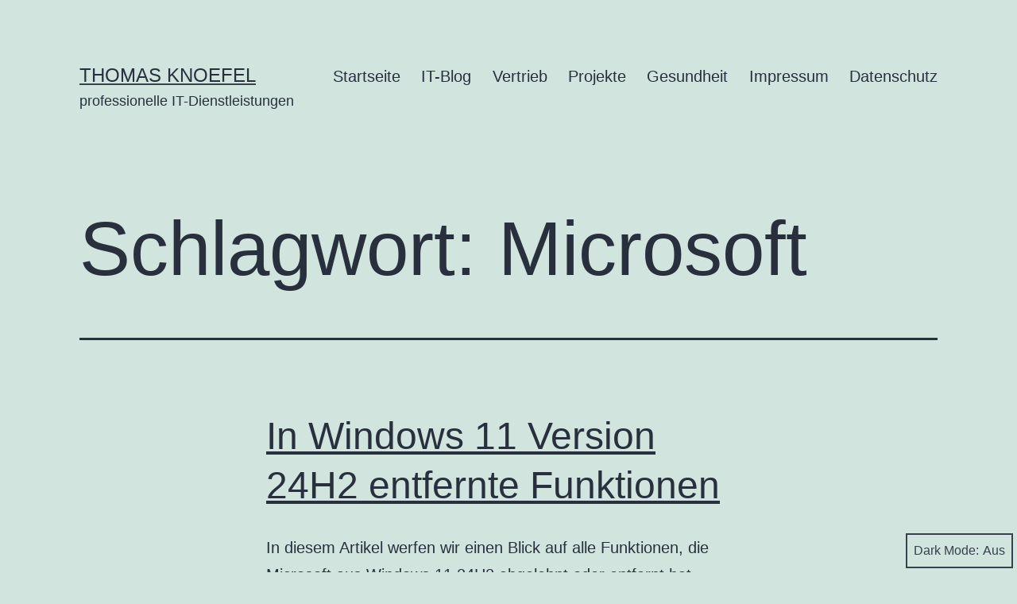

--- FILE ---
content_type: text/html; charset=UTF-8
request_url: https://thomasknoefel.de/tag/microsoft/
body_size: 17571
content:
<!doctype html>
<html lang="de" prefix="og: https://ogp.me/ns#" class="respect-color-scheme-preference">
<head>
	<meta charset="UTF-8" />
	<meta name="viewport" content="width=device-width, initial-scale=1.0" />
		<style>img:is([sizes="auto" i], [sizes^="auto," i]) { contain-intrinsic-size: 3000px 1500px }</style>
	<script>
window.koko_analytics = {"url":"https:\/\/thomasknoefel.de\/koko-analytics-collect.php","site_url":"https:\/\/thomasknoefel.de","post_id":0,"path":"\/tag\/microsoft\/","method":"cookie","use_cookie":true};
</script>

            <script data-no-defer="1" data-ezscrex="false" data-cfasync="false" data-pagespeed-no-defer data-cookieconsent="ignore">
                var ctPublicFunctions = {"_ajax_nonce":"707cbe6694","_rest_nonce":"c2e1845196","_ajax_url":"\/wp-admin\/admin-ajax.php","_rest_url":"https:\/\/thomasknoefel.de\/wp-json\/","data__cookies_type":"none","data__ajax_type":"rest","data__bot_detector_enabled":"0","data__frontend_data_log_enabled":1,"cookiePrefix":"","wprocket_detected":false,"host_url":"thomasknoefel.de","text__ee_click_to_select":"Klicke, um die gesamten Daten auszuw\u00e4hlen","text__ee_original_email":"Die vollst\u00e4ndige Adresse lautet","text__ee_got_it":"Verstanden","text__ee_blocked":"Blockiert","text__ee_cannot_connect":"Kann keine Verbindung herstellen","text__ee_cannot_decode":"Kann E-Mail nicht dekodieren. Unbekannter Grund","text__ee_email_decoder":"CleanTalk E-Mail-Decoder","text__ee_wait_for_decoding":"Die Magie ist unterwegs!","text__ee_decoding_process":"Bitte warte einen Moment, w\u00e4hrend wir die Kontaktdaten entschl\u00fcsseln."}
            </script>
        
            <script data-no-defer="1" data-ezscrex="false" data-cfasync="false" data-pagespeed-no-defer data-cookieconsent="ignore">
                var ctPublic = {"_ajax_nonce":"707cbe6694","settings__forms__check_internal":"0","settings__forms__check_external":"0","settings__forms__force_protection":0,"settings__forms__search_test":"1","settings__data__bot_detector_enabled":"0","settings__sfw__anti_crawler":0,"blog_home":"https:\/\/thomasknoefel.de\/","pixel__setting":"3","pixel__enabled":false,"pixel__url":"https:\/\/moderate8-v4.cleantalk.org\/pixel\/819c14dd09bebbc36a0b3c68feffbad8.gif","data__email_check_before_post":"1","data__email_check_exist_post":0,"data__cookies_type":"none","data__key_is_ok":true,"data__visible_fields_required":true,"wl_brandname":"Anti-Spam by CleanTalk","wl_brandname_short":"CleanTalk","ct_checkjs_key":385649575,"emailEncoderPassKey":"ad1704ce3101b56d04369c5879073053","bot_detector_forms_excluded":"W10=","advancedCacheExists":false,"varnishCacheExists":false,"wc_ajax_add_to_cart":false}
            </script>
        
<!-- Suchmaschinen-Optimierung durch Rank Math PRO - https://rankmath.com/ -->
<title>Microsoft Archive - Thomas knoefel</title>
<meta name="robots" content="index, follow, max-snippet:-1, max-video-preview:-1, max-image-preview:large"/>
<link rel="canonical" href="https://thomasknoefel.de/tag/microsoft/" />
<link rel="next" href="https://thomasknoefel.de/tag/microsoft/page/2/" />
<meta property="og:locale" content="de_DE" />
<meta property="og:type" content="article" />
<meta property="og:title" content="Microsoft Archive - Thomas knoefel" />
<meta property="og:url" content="https://thomasknoefel.de/tag/microsoft/" />
<meta property="og:site_name" content="Thomas Knoefel professionelle IT-Dienstleistungen" />
<meta property="article:publisher" content="https://www.facebook.com/thomas.knoefel" />
<meta name="twitter:card" content="summary_large_image" />
<meta name="twitter:title" content="Microsoft Archive - Thomas knoefel" />
<meta name="twitter:label1" content="Beiträge" />
<meta name="twitter:data1" content="188" />
<script type="application/ld+json" class="rank-math-schema">{"@context":"https://schema.org","@graph":[{"@type":"Person","@id":"https://thomasknoefel.de/#person","name":"Thomas Knoefel professionelle IT-Dienstleistungen","sameAs":["https://www.facebook.com/thomas.knoefel","https://www.instagram.com/thomas.knoefel/"]},{"@type":"WebSite","@id":"https://thomasknoefel.de/#website","url":"https://thomasknoefel.de","name":"Thomas Knoefel professionelle IT-Dienstleistungen","alternateName":"Thomas Knoefel","publisher":{"@id":"https://thomasknoefel.de/#person"},"inLanguage":"de"},{"@type":"CollectionPage","@id":"https://thomasknoefel.de/tag/microsoft/#webpage","url":"https://thomasknoefel.de/tag/microsoft/","name":"Microsoft Archive - Thomas knoefel","isPartOf":{"@id":"https://thomasknoefel.de/#website"},"inLanguage":"de"}]}</script>
<!-- /Rank Math WordPress SEO Plugin -->

<link rel='dns-prefetch' href='//www.googletagmanager.com' />
<link rel='dns-prefetch' href='//pagead2.googlesyndication.com' />
<link rel="alternate" type="application/rss+xml" title="Thomas knoefel &raquo; Feed" href="https://thomasknoefel.de/feed/" />
<link rel="alternate" type="application/rss+xml" title="Thomas knoefel &raquo; Kommentar-Feed" href="https://thomasknoefel.de/comments/feed/" />
<link rel="alternate" type="application/rss+xml" title="Thomas knoefel &raquo; Microsoft Schlagwort-Feed" href="https://thomasknoefel.de/tag/microsoft/feed/" />
		<!-- This site uses the Google Analytics by MonsterInsights plugin v9.9.0 - Using Analytics tracking - https://www.monsterinsights.com/ -->
		<!-- Note: MonsterInsights is not currently configured on this site. The site owner needs to authenticate with Google Analytics in the MonsterInsights settings panel. -->
					<!-- No tracking code set -->
				<!-- / Google Analytics by MonsterInsights -->
		<script>
window._wpemojiSettings = {"baseUrl":"https:\/\/s.w.org\/images\/core\/emoji\/16.0.1\/72x72\/","ext":".png","svgUrl":"https:\/\/s.w.org\/images\/core\/emoji\/16.0.1\/svg\/","svgExt":".svg","source":{"concatemoji":"https:\/\/thomasknoefel.de\/wp-includes\/js\/wp-emoji-release.min.js?ver=e19fc57697e88217c47530ebe7d65120"}};
/*! This file is auto-generated */
!function(s,n){var o,i,e;function c(e){try{var t={supportTests:e,timestamp:(new Date).valueOf()};sessionStorage.setItem(o,JSON.stringify(t))}catch(e){}}function p(e,t,n){e.clearRect(0,0,e.canvas.width,e.canvas.height),e.fillText(t,0,0);var t=new Uint32Array(e.getImageData(0,0,e.canvas.width,e.canvas.height).data),a=(e.clearRect(0,0,e.canvas.width,e.canvas.height),e.fillText(n,0,0),new Uint32Array(e.getImageData(0,0,e.canvas.width,e.canvas.height).data));return t.every(function(e,t){return e===a[t]})}function u(e,t){e.clearRect(0,0,e.canvas.width,e.canvas.height),e.fillText(t,0,0);for(var n=e.getImageData(16,16,1,1),a=0;a<n.data.length;a++)if(0!==n.data[a])return!1;return!0}function f(e,t,n,a){switch(t){case"flag":return n(e,"\ud83c\udff3\ufe0f\u200d\u26a7\ufe0f","\ud83c\udff3\ufe0f\u200b\u26a7\ufe0f")?!1:!n(e,"\ud83c\udde8\ud83c\uddf6","\ud83c\udde8\u200b\ud83c\uddf6")&&!n(e,"\ud83c\udff4\udb40\udc67\udb40\udc62\udb40\udc65\udb40\udc6e\udb40\udc67\udb40\udc7f","\ud83c\udff4\u200b\udb40\udc67\u200b\udb40\udc62\u200b\udb40\udc65\u200b\udb40\udc6e\u200b\udb40\udc67\u200b\udb40\udc7f");case"emoji":return!a(e,"\ud83e\udedf")}return!1}function g(e,t,n,a){var r="undefined"!=typeof WorkerGlobalScope&&self instanceof WorkerGlobalScope?new OffscreenCanvas(300,150):s.createElement("canvas"),o=r.getContext("2d",{willReadFrequently:!0}),i=(o.textBaseline="top",o.font="600 32px Arial",{});return e.forEach(function(e){i[e]=t(o,e,n,a)}),i}function t(e){var t=s.createElement("script");t.src=e,t.defer=!0,s.head.appendChild(t)}"undefined"!=typeof Promise&&(o="wpEmojiSettingsSupports",i=["flag","emoji"],n.supports={everything:!0,everythingExceptFlag:!0},e=new Promise(function(e){s.addEventListener("DOMContentLoaded",e,{once:!0})}),new Promise(function(t){var n=function(){try{var e=JSON.parse(sessionStorage.getItem(o));if("object"==typeof e&&"number"==typeof e.timestamp&&(new Date).valueOf()<e.timestamp+604800&&"object"==typeof e.supportTests)return e.supportTests}catch(e){}return null}();if(!n){if("undefined"!=typeof Worker&&"undefined"!=typeof OffscreenCanvas&&"undefined"!=typeof URL&&URL.createObjectURL&&"undefined"!=typeof Blob)try{var e="postMessage("+g.toString()+"("+[JSON.stringify(i),f.toString(),p.toString(),u.toString()].join(",")+"));",a=new Blob([e],{type:"text/javascript"}),r=new Worker(URL.createObjectURL(a),{name:"wpTestEmojiSupports"});return void(r.onmessage=function(e){c(n=e.data),r.terminate(),t(n)})}catch(e){}c(n=g(i,f,p,u))}t(n)}).then(function(e){for(var t in e)n.supports[t]=e[t],n.supports.everything=n.supports.everything&&n.supports[t],"flag"!==t&&(n.supports.everythingExceptFlag=n.supports.everythingExceptFlag&&n.supports[t]);n.supports.everythingExceptFlag=n.supports.everythingExceptFlag&&!n.supports.flag,n.DOMReady=!1,n.readyCallback=function(){n.DOMReady=!0}}).then(function(){return e}).then(function(){var e;n.supports.everything||(n.readyCallback(),(e=n.source||{}).concatemoji?t(e.concatemoji):e.wpemoji&&e.twemoji&&(t(e.twemoji),t(e.wpemoji)))}))}((window,document),window._wpemojiSettings);
</script>
<link rel='stylesheet' id='formidable-css' href='https://thomasknoefel.de/wp-content/plugins/formidable/css/formidableforms.css?ver=1016818' media='all' />
<style id='wp-emoji-styles-inline-css'>

	img.wp-smiley, img.emoji {
		display: inline !important;
		border: none !important;
		box-shadow: none !important;
		height: 1em !important;
		width: 1em !important;
		margin: 0 0.07em !important;
		vertical-align: -0.1em !important;
		background: none !important;
		padding: 0 !important;
	}
</style>
<link rel='stylesheet' id='wp-block-library-css' href='https://thomasknoefel.de/wp-includes/css/dist/block-library/style.min.css?ver=e19fc57697e88217c47530ebe7d65120' media='all' />
<style id='wp-block-library-theme-inline-css'>
.wp-block-audio :where(figcaption){color:#555;font-size:13px;text-align:center}.is-dark-theme .wp-block-audio :where(figcaption){color:#ffffffa6}.wp-block-audio{margin:0 0 1em}.wp-block-code{border:1px solid #ccc;border-radius:4px;font-family:Menlo,Consolas,monaco,monospace;padding:.8em 1em}.wp-block-embed :where(figcaption){color:#555;font-size:13px;text-align:center}.is-dark-theme .wp-block-embed :where(figcaption){color:#ffffffa6}.wp-block-embed{margin:0 0 1em}.blocks-gallery-caption{color:#555;font-size:13px;text-align:center}.is-dark-theme .blocks-gallery-caption{color:#ffffffa6}:root :where(.wp-block-image figcaption){color:#555;font-size:13px;text-align:center}.is-dark-theme :root :where(.wp-block-image figcaption){color:#ffffffa6}.wp-block-image{margin:0 0 1em}.wp-block-pullquote{border-bottom:4px solid;border-top:4px solid;color:currentColor;margin-bottom:1.75em}.wp-block-pullquote cite,.wp-block-pullquote footer,.wp-block-pullquote__citation{color:currentColor;font-size:.8125em;font-style:normal;text-transform:uppercase}.wp-block-quote{border-left:.25em solid;margin:0 0 1.75em;padding-left:1em}.wp-block-quote cite,.wp-block-quote footer{color:currentColor;font-size:.8125em;font-style:normal;position:relative}.wp-block-quote:where(.has-text-align-right){border-left:none;border-right:.25em solid;padding-left:0;padding-right:1em}.wp-block-quote:where(.has-text-align-center){border:none;padding-left:0}.wp-block-quote.is-large,.wp-block-quote.is-style-large,.wp-block-quote:where(.is-style-plain){border:none}.wp-block-search .wp-block-search__label{font-weight:700}.wp-block-search__button{border:1px solid #ccc;padding:.375em .625em}:where(.wp-block-group.has-background){padding:1.25em 2.375em}.wp-block-separator.has-css-opacity{opacity:.4}.wp-block-separator{border:none;border-bottom:2px solid;margin-left:auto;margin-right:auto}.wp-block-separator.has-alpha-channel-opacity{opacity:1}.wp-block-separator:not(.is-style-wide):not(.is-style-dots){width:100px}.wp-block-separator.has-background:not(.is-style-dots){border-bottom:none;height:1px}.wp-block-separator.has-background:not(.is-style-wide):not(.is-style-dots){height:2px}.wp-block-table{margin:0 0 1em}.wp-block-table td,.wp-block-table th{word-break:normal}.wp-block-table :where(figcaption){color:#555;font-size:13px;text-align:center}.is-dark-theme .wp-block-table :where(figcaption){color:#ffffffa6}.wp-block-video :where(figcaption){color:#555;font-size:13px;text-align:center}.is-dark-theme .wp-block-video :where(figcaption){color:#ffffffa6}.wp-block-video{margin:0 0 1em}:root :where(.wp-block-template-part.has-background){margin-bottom:0;margin-top:0;padding:1.25em 2.375em}
</style>
<style id='classic-theme-styles-inline-css'>
/*! This file is auto-generated */
.wp-block-button__link{color:#fff;background-color:#32373c;border-radius:9999px;box-shadow:none;text-decoration:none;padding:calc(.667em + 2px) calc(1.333em + 2px);font-size:1.125em}.wp-block-file__button{background:#32373c;color:#fff;text-decoration:none}
</style>
<link rel='stylesheet' id='twenty-twenty-one-custom-color-overrides-css' href='https://thomasknoefel.de/wp-content/themes/twentytwentyone/assets/css/custom-color-overrides.css?ver=2.6' media='all' />
<style id='twenty-twenty-one-custom-color-overrides-inline-css'>
.is-dark-theme.is-dark-theme .editor-styles-wrapper { --global--color-background: var(--global--color-dark-gray); --global--color-primary: var(--global--color-light-gray); --global--color-secondary: var(--global--color-light-gray); --button--color-text: var(--global--color-background); --button--color-text-hover: var(--global--color-secondary); --button--color-text-active: var(--global--color-secondary); --button--color-background: var(--global--color-secondary); --button--color-background-active: var(--global--color-background); --global--color-border: #9ea1a7; --table--stripes-border-color: rgba(240, 240, 240, 0.15); --table--stripes-background-color: rgba(240, 240, 240, 0.15); }
</style>
<style id='global-styles-inline-css'>
:root{--wp--preset--aspect-ratio--square: 1;--wp--preset--aspect-ratio--4-3: 4/3;--wp--preset--aspect-ratio--3-4: 3/4;--wp--preset--aspect-ratio--3-2: 3/2;--wp--preset--aspect-ratio--2-3: 2/3;--wp--preset--aspect-ratio--16-9: 16/9;--wp--preset--aspect-ratio--9-16: 9/16;--wp--preset--color--black: #000000;--wp--preset--color--cyan-bluish-gray: #abb8c3;--wp--preset--color--white: #FFFFFF;--wp--preset--color--pale-pink: #f78da7;--wp--preset--color--vivid-red: #cf2e2e;--wp--preset--color--luminous-vivid-orange: #ff6900;--wp--preset--color--luminous-vivid-amber: #fcb900;--wp--preset--color--light-green-cyan: #7bdcb5;--wp--preset--color--vivid-green-cyan: #00d084;--wp--preset--color--pale-cyan-blue: #8ed1fc;--wp--preset--color--vivid-cyan-blue: #0693e3;--wp--preset--color--vivid-purple: #9b51e0;--wp--preset--color--dark-gray: #28303D;--wp--preset--color--gray: #39414D;--wp--preset--color--green: #D1E4DD;--wp--preset--color--blue: #D1DFE4;--wp--preset--color--purple: #D1D1E4;--wp--preset--color--red: #E4D1D1;--wp--preset--color--orange: #E4DAD1;--wp--preset--color--yellow: #EEEADD;--wp--preset--gradient--vivid-cyan-blue-to-vivid-purple: linear-gradient(135deg,rgba(6,147,227,1) 0%,rgb(155,81,224) 100%);--wp--preset--gradient--light-green-cyan-to-vivid-green-cyan: linear-gradient(135deg,rgb(122,220,180) 0%,rgb(0,208,130) 100%);--wp--preset--gradient--luminous-vivid-amber-to-luminous-vivid-orange: linear-gradient(135deg,rgba(252,185,0,1) 0%,rgba(255,105,0,1) 100%);--wp--preset--gradient--luminous-vivid-orange-to-vivid-red: linear-gradient(135deg,rgba(255,105,0,1) 0%,rgb(207,46,46) 100%);--wp--preset--gradient--very-light-gray-to-cyan-bluish-gray: linear-gradient(135deg,rgb(238,238,238) 0%,rgb(169,184,195) 100%);--wp--preset--gradient--cool-to-warm-spectrum: linear-gradient(135deg,rgb(74,234,220) 0%,rgb(151,120,209) 20%,rgb(207,42,186) 40%,rgb(238,44,130) 60%,rgb(251,105,98) 80%,rgb(254,248,76) 100%);--wp--preset--gradient--blush-light-purple: linear-gradient(135deg,rgb(255,206,236) 0%,rgb(152,150,240) 100%);--wp--preset--gradient--blush-bordeaux: linear-gradient(135deg,rgb(254,205,165) 0%,rgb(254,45,45) 50%,rgb(107,0,62) 100%);--wp--preset--gradient--luminous-dusk: linear-gradient(135deg,rgb(255,203,112) 0%,rgb(199,81,192) 50%,rgb(65,88,208) 100%);--wp--preset--gradient--pale-ocean: linear-gradient(135deg,rgb(255,245,203) 0%,rgb(182,227,212) 50%,rgb(51,167,181) 100%);--wp--preset--gradient--electric-grass: linear-gradient(135deg,rgb(202,248,128) 0%,rgb(113,206,126) 100%);--wp--preset--gradient--midnight: linear-gradient(135deg,rgb(2,3,129) 0%,rgb(40,116,252) 100%);--wp--preset--gradient--purple-to-yellow: linear-gradient(160deg, #D1D1E4 0%, #EEEADD 100%);--wp--preset--gradient--yellow-to-purple: linear-gradient(160deg, #EEEADD 0%, #D1D1E4 100%);--wp--preset--gradient--green-to-yellow: linear-gradient(160deg, #D1E4DD 0%, #EEEADD 100%);--wp--preset--gradient--yellow-to-green: linear-gradient(160deg, #EEEADD 0%, #D1E4DD 100%);--wp--preset--gradient--red-to-yellow: linear-gradient(160deg, #E4D1D1 0%, #EEEADD 100%);--wp--preset--gradient--yellow-to-red: linear-gradient(160deg, #EEEADD 0%, #E4D1D1 100%);--wp--preset--gradient--purple-to-red: linear-gradient(160deg, #D1D1E4 0%, #E4D1D1 100%);--wp--preset--gradient--red-to-purple: linear-gradient(160deg, #E4D1D1 0%, #D1D1E4 100%);--wp--preset--font-size--small: 18px;--wp--preset--font-size--medium: 20px;--wp--preset--font-size--large: 24px;--wp--preset--font-size--x-large: 42px;--wp--preset--font-size--extra-small: 16px;--wp--preset--font-size--normal: 20px;--wp--preset--font-size--extra-large: 40px;--wp--preset--font-size--huge: 96px;--wp--preset--font-size--gigantic: 144px;--wp--preset--spacing--20: 0.44rem;--wp--preset--spacing--30: 0.67rem;--wp--preset--spacing--40: 1rem;--wp--preset--spacing--50: 1.5rem;--wp--preset--spacing--60: 2.25rem;--wp--preset--spacing--70: 3.38rem;--wp--preset--spacing--80: 5.06rem;--wp--preset--shadow--natural: 6px 6px 9px rgba(0, 0, 0, 0.2);--wp--preset--shadow--deep: 12px 12px 50px rgba(0, 0, 0, 0.4);--wp--preset--shadow--sharp: 6px 6px 0px rgba(0, 0, 0, 0.2);--wp--preset--shadow--outlined: 6px 6px 0px -3px rgba(255, 255, 255, 1), 6px 6px rgba(0, 0, 0, 1);--wp--preset--shadow--crisp: 6px 6px 0px rgba(0, 0, 0, 1);}:where(.is-layout-flex){gap: 0.5em;}:where(.is-layout-grid){gap: 0.5em;}body .is-layout-flex{display: flex;}.is-layout-flex{flex-wrap: wrap;align-items: center;}.is-layout-flex > :is(*, div){margin: 0;}body .is-layout-grid{display: grid;}.is-layout-grid > :is(*, div){margin: 0;}:where(.wp-block-columns.is-layout-flex){gap: 2em;}:where(.wp-block-columns.is-layout-grid){gap: 2em;}:where(.wp-block-post-template.is-layout-flex){gap: 1.25em;}:where(.wp-block-post-template.is-layout-grid){gap: 1.25em;}.has-black-color{color: var(--wp--preset--color--black) !important;}.has-cyan-bluish-gray-color{color: var(--wp--preset--color--cyan-bluish-gray) !important;}.has-white-color{color: var(--wp--preset--color--white) !important;}.has-pale-pink-color{color: var(--wp--preset--color--pale-pink) !important;}.has-vivid-red-color{color: var(--wp--preset--color--vivid-red) !important;}.has-luminous-vivid-orange-color{color: var(--wp--preset--color--luminous-vivid-orange) !important;}.has-luminous-vivid-amber-color{color: var(--wp--preset--color--luminous-vivid-amber) !important;}.has-light-green-cyan-color{color: var(--wp--preset--color--light-green-cyan) !important;}.has-vivid-green-cyan-color{color: var(--wp--preset--color--vivid-green-cyan) !important;}.has-pale-cyan-blue-color{color: var(--wp--preset--color--pale-cyan-blue) !important;}.has-vivid-cyan-blue-color{color: var(--wp--preset--color--vivid-cyan-blue) !important;}.has-vivid-purple-color{color: var(--wp--preset--color--vivid-purple) !important;}.has-black-background-color{background-color: var(--wp--preset--color--black) !important;}.has-cyan-bluish-gray-background-color{background-color: var(--wp--preset--color--cyan-bluish-gray) !important;}.has-white-background-color{background-color: var(--wp--preset--color--white) !important;}.has-pale-pink-background-color{background-color: var(--wp--preset--color--pale-pink) !important;}.has-vivid-red-background-color{background-color: var(--wp--preset--color--vivid-red) !important;}.has-luminous-vivid-orange-background-color{background-color: var(--wp--preset--color--luminous-vivid-orange) !important;}.has-luminous-vivid-amber-background-color{background-color: var(--wp--preset--color--luminous-vivid-amber) !important;}.has-light-green-cyan-background-color{background-color: var(--wp--preset--color--light-green-cyan) !important;}.has-vivid-green-cyan-background-color{background-color: var(--wp--preset--color--vivid-green-cyan) !important;}.has-pale-cyan-blue-background-color{background-color: var(--wp--preset--color--pale-cyan-blue) !important;}.has-vivid-cyan-blue-background-color{background-color: var(--wp--preset--color--vivid-cyan-blue) !important;}.has-vivid-purple-background-color{background-color: var(--wp--preset--color--vivid-purple) !important;}.has-black-border-color{border-color: var(--wp--preset--color--black) !important;}.has-cyan-bluish-gray-border-color{border-color: var(--wp--preset--color--cyan-bluish-gray) !important;}.has-white-border-color{border-color: var(--wp--preset--color--white) !important;}.has-pale-pink-border-color{border-color: var(--wp--preset--color--pale-pink) !important;}.has-vivid-red-border-color{border-color: var(--wp--preset--color--vivid-red) !important;}.has-luminous-vivid-orange-border-color{border-color: var(--wp--preset--color--luminous-vivid-orange) !important;}.has-luminous-vivid-amber-border-color{border-color: var(--wp--preset--color--luminous-vivid-amber) !important;}.has-light-green-cyan-border-color{border-color: var(--wp--preset--color--light-green-cyan) !important;}.has-vivid-green-cyan-border-color{border-color: var(--wp--preset--color--vivid-green-cyan) !important;}.has-pale-cyan-blue-border-color{border-color: var(--wp--preset--color--pale-cyan-blue) !important;}.has-vivid-cyan-blue-border-color{border-color: var(--wp--preset--color--vivid-cyan-blue) !important;}.has-vivid-purple-border-color{border-color: var(--wp--preset--color--vivid-purple) !important;}.has-vivid-cyan-blue-to-vivid-purple-gradient-background{background: var(--wp--preset--gradient--vivid-cyan-blue-to-vivid-purple) !important;}.has-light-green-cyan-to-vivid-green-cyan-gradient-background{background: var(--wp--preset--gradient--light-green-cyan-to-vivid-green-cyan) !important;}.has-luminous-vivid-amber-to-luminous-vivid-orange-gradient-background{background: var(--wp--preset--gradient--luminous-vivid-amber-to-luminous-vivid-orange) !important;}.has-luminous-vivid-orange-to-vivid-red-gradient-background{background: var(--wp--preset--gradient--luminous-vivid-orange-to-vivid-red) !important;}.has-very-light-gray-to-cyan-bluish-gray-gradient-background{background: var(--wp--preset--gradient--very-light-gray-to-cyan-bluish-gray) !important;}.has-cool-to-warm-spectrum-gradient-background{background: var(--wp--preset--gradient--cool-to-warm-spectrum) !important;}.has-blush-light-purple-gradient-background{background: var(--wp--preset--gradient--blush-light-purple) !important;}.has-blush-bordeaux-gradient-background{background: var(--wp--preset--gradient--blush-bordeaux) !important;}.has-luminous-dusk-gradient-background{background: var(--wp--preset--gradient--luminous-dusk) !important;}.has-pale-ocean-gradient-background{background: var(--wp--preset--gradient--pale-ocean) !important;}.has-electric-grass-gradient-background{background: var(--wp--preset--gradient--electric-grass) !important;}.has-midnight-gradient-background{background: var(--wp--preset--gradient--midnight) !important;}.has-small-font-size{font-size: var(--wp--preset--font-size--small) !important;}.has-medium-font-size{font-size: var(--wp--preset--font-size--medium) !important;}.has-large-font-size{font-size: var(--wp--preset--font-size--large) !important;}.has-x-large-font-size{font-size: var(--wp--preset--font-size--x-large) !important;}
:where(.wp-block-post-template.is-layout-flex){gap: 1.25em;}:where(.wp-block-post-template.is-layout-grid){gap: 1.25em;}
:where(.wp-block-columns.is-layout-flex){gap: 2em;}:where(.wp-block-columns.is-layout-grid){gap: 2em;}
:root :where(.wp-block-pullquote){font-size: 1.5em;line-height: 1.6;}
</style>
<link rel='stylesheet' id='cleantalk-public-css-css' href='https://thomasknoefel.de/wp-content/plugins/cleantalk-spam-protect/css/cleantalk-public.min.css?ver=6.65_1760221706' media='all' />
<link rel='stylesheet' id='cleantalk-email-decoder-css-css' href='https://thomasknoefel.de/wp-content/plugins/cleantalk-spam-protect/css/cleantalk-email-decoder.min.css?ver=6.65_1760221706' media='all' />
<link rel='stylesheet' id='twenty-twenty-one-style-css' href='https://thomasknoefel.de/wp-content/themes/twentytwentyone/style.css?ver=2.6' media='all' />
<link rel='stylesheet' id='twenty-twenty-one-print-style-css' href='https://thomasknoefel.de/wp-content/themes/twentytwentyone/assets/css/print.css?ver=2.6' media='print' />
<link rel='stylesheet' id='tt1-dark-mode-css' href='https://thomasknoefel.de/wp-content/themes/twentytwentyone/assets/css/style-dark-mode.css?ver=2.6' media='all' />
<link rel='stylesheet' id='wpgdprc-front-css-css' href='https://thomasknoefel.de/wp-content/plugins/wp-gdpr-compliance/Assets/css/front.css?ver=1708414964' media='all' />
<style id='wpgdprc-front-css-inline-css'>
:root{--wp-gdpr--bar--background-color: #000000;--wp-gdpr--bar--color: #ffffff;--wp-gdpr--button--background-color: #ffffff;--wp-gdpr--button--background-color--darken: #d8d8d8;--wp-gdpr--button--color: #ffffff;}
</style>
<script src="https://thomasknoefel.de/wp-content/plugins/cleantalk-spam-protect/js/apbct-public-bundle_gathering.min.js?ver=6.65_1760221706" id="apbct-public-bundle_gathering.min-js-js"></script>
<script id="twenty-twenty-one-ie11-polyfills-js-after">
( Element.prototype.matches && Element.prototype.closest && window.NodeList && NodeList.prototype.forEach ) || document.write( '<script src="https://thomasknoefel.de/wp-content/themes/twentytwentyone/assets/js/polyfills.js?ver=2.6"></scr' + 'ipt>' );
</script>
<script src="https://thomasknoefel.de/wp-content/themes/twentytwentyone/assets/js/primary-navigation.js?ver=2.6" id="twenty-twenty-one-primary-navigation-script-js" defer data-wp-strategy="defer"></script>
<script src="https://thomasknoefel.de/wp-includes/js/jquery/jquery.min.js?ver=3.7.1" id="jquery-core-js"></script>
<script src="https://thomasknoefel.de/wp-includes/js/jquery/jquery-migrate.min.js?ver=3.4.1" id="jquery-migrate-js"></script>
<script id="wpgdprc-front-js-js-extra">
var wpgdprcFront = {"ajaxUrl":"https:\/\/thomasknoefel.de\/wp-admin\/admin-ajax.php","ajaxNonce":"da907012ba","ajaxArg":"security","pluginPrefix":"wpgdprc","blogId":"1","isMultiSite":"","locale":"de_DE","showSignUpModal":"","showFormModal":"","cookieName":"wpgdprc-consent","consentVersion":"","path":"\/","prefix":"wpgdprc"};
</script>
<script src="https://thomasknoefel.de/wp-content/plugins/wp-gdpr-compliance/Assets/js/front.min.js?ver=1708414964" id="wpgdprc-front-js-js"></script>
<link rel="https://api.w.org/" href="https://thomasknoefel.de/wp-json/" /><link rel="alternate" title="JSON" type="application/json" href="https://thomasknoefel.de/wp-json/wp/v2/tags/12" /><meta name="generator" content="Site Kit by Google 1.163.0" />
<!-- Durch Site Kit hinzugefügte Google AdSense Metatags -->
<meta name="google-adsense-platform-account" content="ca-host-pub-2644536267352236">
<meta name="google-adsense-platform-domain" content="sitekit.withgoogle.com">
<!-- Beende durch Site Kit hinzugefügte Google AdSense Metatags -->
<style>.recentcomments a{display:inline !important;padding:0 !important;margin:0 !important;}</style>
<!-- Von Site Kit hinzugefügtes Google-AdSense-Snippet -->
<script async src="https://pagead2.googlesyndication.com/pagead/js/adsbygoogle.js?client=ca-pub-4887286321654490&amp;host=ca-host-pub-2644536267352236" crossorigin="anonymous"></script>

<!-- Ende des von Site Kit hinzugefügten Google-AdSense-Snippets -->
<link rel="icon" href="https://thomasknoefel.de/wp-content/uploads/2018/09/cropped-icon-32x32.png" sizes="32x32" />
<link rel="icon" href="https://thomasknoefel.de/wp-content/uploads/2018/09/cropped-icon-192x192.png" sizes="192x192" />
<link rel="apple-touch-icon" href="https://thomasknoefel.de/wp-content/uploads/2018/09/cropped-icon-180x180.png" />
<meta name="msapplication-TileImage" content="https://thomasknoefel.de/wp-content/uploads/2018/09/cropped-icon-270x270.png" />
</head>

<body data-rsssl=1 class="archive tag tag-microsoft tag-12 wp-embed-responsive wp-theme-twentytwentyone is-light-theme no-js hfeed has-main-navigation">
<div id="page" class="site">
	<a class="skip-link screen-reader-text" href="#content">
		Zum Inhalt springen	</a>

	
<header id="masthead" class="site-header has-title-and-tagline has-menu">

	

<div class="site-branding">

	
						<p class="site-title"><a href="https://thomasknoefel.de/" rel="home">Thomas knoefel</a></p>
			
			<p class="site-description">
			professionelle IT-Dienstleistungen		</p>
	</div><!-- .site-branding -->
	
	<nav id="site-navigation" class="primary-navigation" aria-label="Primäres Menü">
		<div class="menu-button-container">
			<button id="primary-mobile-menu" class="button" aria-controls="primary-menu-list" aria-expanded="false">
				<span class="dropdown-icon open">Menü					<svg class="svg-icon" width="24" height="24" aria-hidden="true" role="img" focusable="false" viewBox="0 0 24 24" fill="none" xmlns="http://www.w3.org/2000/svg"><path fill-rule="evenodd" clip-rule="evenodd" d="M4.5 6H19.5V7.5H4.5V6ZM4.5 12H19.5V13.5H4.5V12ZM19.5 18H4.5V19.5H19.5V18Z" fill="currentColor"/></svg>				</span>
				<span class="dropdown-icon close">Schließen					<svg class="svg-icon" width="24" height="24" aria-hidden="true" role="img" focusable="false" viewBox="0 0 24 24" fill="none" xmlns="http://www.w3.org/2000/svg"><path fill-rule="evenodd" clip-rule="evenodd" d="M12 10.9394L5.53033 4.46973L4.46967 5.53039L10.9393 12.0001L4.46967 18.4697L5.53033 19.5304L12 13.0607L18.4697 19.5304L19.5303 18.4697L13.0607 12.0001L19.5303 5.53039L18.4697 4.46973L12 10.9394Z" fill="currentColor"/></svg>				</span>
			</button><!-- #primary-mobile-menu -->
		</div><!-- .menu-button-container -->
		<div class="primary-menu-container"><ul id="primary-menu-list" class="menu-wrapper"><li id="menu-item-67" class="menu-item menu-item-type-custom menu-item-object-custom menu-item-home menu-item-67"><a href="https://thomasknoefel.de/">Startseite</a></li>
<li id="menu-item-74" class="menu-item menu-item-type-taxonomy menu-item-object-category menu-item-74"><a href="https://thomasknoefel.de/category/it/">IT-Blog</a></li>
<li id="menu-item-1414" class="menu-item menu-item-type-taxonomy menu-item-object-category menu-item-1414"><a href="https://thomasknoefel.de/category/vertrieb/">Vertrieb</a></li>
<li id="menu-item-498" class="menu-item menu-item-type-taxonomy menu-item-object-category menu-item-498"><a href="https://thomasknoefel.de/category/projekte/">Projekte</a></li>
<li id="menu-item-2298" class="menu-item menu-item-type-taxonomy menu-item-object-category menu-item-2298"><a href="https://thomasknoefel.de/category/gesundheit/">Gesundheit</a></li>
<li id="menu-item-69" class="menu-item menu-item-type-post_type menu-item-object-page menu-item-69"><a href="https://thomasknoefel.de/impressum/">Impressum</a></li>
<li id="menu-item-70" class="menu-item menu-item-type-post_type menu-item-object-page menu-item-privacy-policy menu-item-70"><a rel="privacy-policy" href="https://thomasknoefel.de/impressum/datenschutz/">Datenschutz</a></li>
</ul></div>	</nav><!-- #site-navigation -->
	
</header><!-- #masthead -->

	<div id="content" class="site-content">
		<div id="primary" class="content-area">
			<main id="main" class="site-main">


	<header class="page-header alignwide">
		<h1 class="page-title">Schlagwort: <span>Microsoft</span></h1>			</header><!-- .page-header -->

					
<article id="post-2630" class="post-2630 post type-post status-publish format-standard hentry category-it tag-24h2 tag-microsoft tag-ntlm tag-tls tag-windows tag-windows-11 tag-wmic entry">

	
<header class="entry-header">
	<h2 class="entry-title default-max-width"><a href="https://thomasknoefel.de/in-windows-11-version-24h2-entfernte-funktionen/">In Windows 11 Version 24H2 entfernte Funktionen</a></h2></header><!-- .entry-header -->

	<div class="entry-content">
		<p>In diesem Artikel werfen wir einen Blick auf alle Funktionen, die Microsoft aus Windows 11 24H2 abgelehnt oder entfernt hat. Windows 11 Version 24H2 ist die neueste Version, die Verbrauchern und Kunden über Windows Update, ISO-Dateien und das Media Creation Tool zur Verfügung steht und zahlreiche neue Funktionen bietet. Während Microsoft dieser Version eine Menge&hellip; <a class="more-link" href="https://thomasknoefel.de/in-windows-11-version-24h2-entfernte-funktionen/"><span class="screen-reader-text">In Windows 11 Version 24H2 entfernte Funktionen</span> weiterlesen</a></p>
	</div><!-- .entry-content -->

	<footer class="entry-footer default-max-width">
		<span class="posted-on">Veröffentlicht am <time class="entry-date published updated" datetime="2024-11-25T23:55:36+01:00">November 25, 2024</time></span><div class="post-taxonomies"><span class="cat-links">Kategorisiert in <a href="https://thomasknoefel.de/category/it/" rel="category tag">IT</a> </span><span class="tags-links">Verschlagwortet mit <a href="https://thomasknoefel.de/tag/24h2/" rel="tag">24H2</a>, <a href="https://thomasknoefel.de/tag/microsoft/" rel="tag">Microsoft</a>, <a href="https://thomasknoefel.de/tag/ntlm/" rel="tag">NTLM</a>, <a href="https://thomasknoefel.de/tag/tls/" rel="tag">TLS</a>, <a href="https://thomasknoefel.de/tag/windows/" rel="tag">Windows</a>, <a href="https://thomasknoefel.de/tag/windows-11/" rel="tag">Windows 11</a>, <a href="https://thomasknoefel.de/tag/wmic/" rel="tag">WMIC</a></span></div>	</footer><!-- .entry-footer -->
</article><!-- #post-${ID} -->
					
<article id="post-2605" class="post-2605 post type-post status-publish format-standard hentry category-it tag-geraetemanager tag-microsoft tag-netzwerk tag-netzwerkproblemen tag-problembehandlung tag-reset tag-windows tag-windows-11 entry">

	
<header class="entry-header">
	<h2 class="entry-title default-max-width"><a href="https://thomasknoefel.de/netzwerk-in-windows-11-zuruecksetzen/">Netzwerk in Windows 11 zurücksetzen</a></h2></header><!-- .entry-header -->

	<div class="entry-content">
		<p>Wenn Sie mit Netzwerkproblemen auf Ihrem System konfrontiert sind, zeigt Ihnen diese Schritt-für-Schritt-Anleitung, wie Sie das Netzwerk in Windows 11 zurücksetzen. Falls Sie mit Netzwerkproblemen auf Ihrem System konfrontiert sind und Sie diese Probleme nicht lösen können, wird Ihnen möglicherweise von Windows-Experten empfohlen, einen Netzwerk-Reset durchzuführen, um die Standardnetzwerkeinstellungen wiederherzustellen. Sobald Sie einen Netzwerk-Reset durchgeführt&hellip; <a class="more-link" href="https://thomasknoefel.de/netzwerk-in-windows-11-zuruecksetzen/"><span class="screen-reader-text">Netzwerk in Windows 11 zurücksetzen</span> weiterlesen</a></p>
	</div><!-- .entry-content -->

	<footer class="entry-footer default-max-width">
		<span class="posted-on">Veröffentlicht am <time class="entry-date published updated" datetime="2022-12-05T10:38:42+01:00">Dezember 5, 2022</time></span><div class="post-taxonomies"><span class="cat-links">Kategorisiert in <a href="https://thomasknoefel.de/category/it/" rel="category tag">IT</a> </span><span class="tags-links">Verschlagwortet mit <a href="https://thomasknoefel.de/tag/geraetemanager/" rel="tag">Gerätemanager</a>, <a href="https://thomasknoefel.de/tag/microsoft/" rel="tag">Microsoft</a>, <a href="https://thomasknoefel.de/tag/netzwerk/" rel="tag">Netzwerk</a>, <a href="https://thomasknoefel.de/tag/netzwerkproblemen/" rel="tag">Netzwerkproblemen</a>, <a href="https://thomasknoefel.de/tag/problembehandlung/" rel="tag">Problembehandlung</a>, <a href="https://thomasknoefel.de/tag/reset/" rel="tag">Reset</a>, <a href="https://thomasknoefel.de/tag/windows/" rel="tag">Windows</a>, <a href="https://thomasknoefel.de/tag/windows-11/" rel="tag">Windows 11</a></span></div>	</footer><!-- .entry-footer -->
</article><!-- #post-${ID} -->
					
<article id="post-2592" class="post-2592 post type-post status-publish format-standard hentry category-it tag-apps tag-knowhow tag-microsoft tag-teamviewer tag-windows-10 tag-windows-11 tag-windows-package-manager tag-winget entry">

	
<header class="entry-header">
	<h2 class="entry-title default-max-width"><a href="https://thomasknoefel.de/apps-ueber-den-winget-befehl-unter-windows-11-aktualisieren/">Apps über den Winget-Befehl unter Windows 11 aktualisieren</a></h2></header><!-- .entry-header -->

	<div class="entry-content">
		<p>In diesem Beitrag wollen wir euch zeigen wie ihr Apps über den Winget-Befehl unter Windows 11 aktualisieren könnt. Unter Windows 11 und Windows 10 können Sie schnell eine oder alle Ihre Apps mit einem einzigen Befehl mit dem Befehlszeilentool Windows Package Manager (winget) aktualisieren, ohne dass der Microsoft Store erforderlich ist. Obwohl Sie Apps einzeln&hellip; <a class="more-link" href="https://thomasknoefel.de/apps-ueber-den-winget-befehl-unter-windows-11-aktualisieren/"><span class="screen-reader-text">Apps über den Winget-Befehl unter Windows 11 aktualisieren</span> weiterlesen</a></p>
	</div><!-- .entry-content -->

	<footer class="entry-footer default-max-width">
		<span class="posted-on">Veröffentlicht am <time class="entry-date published updated" datetime="2022-11-16T10:20:30+01:00">November 16, 2022</time></span><div class="post-taxonomies"><span class="cat-links">Kategorisiert in <a href="https://thomasknoefel.de/category/it/" rel="category tag">IT</a> </span><span class="tags-links">Verschlagwortet mit <a href="https://thomasknoefel.de/tag/apps/" rel="tag">Apps</a>, <a href="https://thomasknoefel.de/tag/knowhow/" rel="tag">KnowHow</a>, <a href="https://thomasknoefel.de/tag/microsoft/" rel="tag">Microsoft</a>, <a href="https://thomasknoefel.de/tag/teamviewer/" rel="tag">Teamviewer</a>, <a href="https://thomasknoefel.de/tag/windows-10/" rel="tag">Windows 10</a>, <a href="https://thomasknoefel.de/tag/windows-11/" rel="tag">Windows 11</a>, <a href="https://thomasknoefel.de/tag/windows-package-manager/" rel="tag">Windows Package Manager</a>, <a href="https://thomasknoefel.de/tag/winget/" rel="tag">winget</a></span></div>	</footer><!-- .entry-footer -->
</article><!-- #post-${ID} -->
					
<article id="post-2580" class="post-2580 post type-post status-publish format-standard hentry category-it tag-benachrichtigungen tag-einstellungen tag-knowhow tag-microsoft tag-regedit tag-registrierungs-editor tag-registry tag-start-app tag-windows-11 entry">

	
<header class="entry-header">
	<h2 class="entry-title default-max-width"><a href="https://thomasknoefel.de/deaktivieren-der-app-startbenachrichtigung-in-windows-11/">Deaktivieren der App-Startbenachrichtigung in Windows 11</a></h2></header><!-- .entry-header -->

	<div class="entry-content">
		<p>Dieser Artikel enthält einige Methoden, die zum Deaktivieren der App-Startbenachrichtigung in Windows 11 verwendet werden können. Eine Vielzahl von Apps senden Benachrichtigungen in Form von Benachrichtigungen an die Windows 11-Geräte. Diese Benachrichtigungen bieten dem Benutzer ein einfaches sowie schnelles Verständnis des Dienstes oder Systems. Sie können sogar auf ähnliche Benachrichtigungen stoßen, wenn sich eine neue&hellip; <a class="more-link" href="https://thomasknoefel.de/deaktivieren-der-app-startbenachrichtigung-in-windows-11/"><span class="screen-reader-text">Deaktivieren der App-Startbenachrichtigung in Windows 11</span> weiterlesen</a></p>
	</div><!-- .entry-content -->

	<footer class="entry-footer default-max-width">
		<span class="posted-on">Veröffentlicht am <time class="entry-date published updated" datetime="2022-11-15T09:56:01+01:00">November 15, 2022</time></span><div class="post-taxonomies"><span class="cat-links">Kategorisiert in <a href="https://thomasknoefel.de/category/it/" rel="category tag">IT</a> </span><span class="tags-links">Verschlagwortet mit <a href="https://thomasknoefel.de/tag/benachrichtigungen/" rel="tag">Benachrichtigungen</a>, <a href="https://thomasknoefel.de/tag/einstellungen/" rel="tag">Einstellungen</a>, <a href="https://thomasknoefel.de/tag/knowhow/" rel="tag">KnowHow</a>, <a href="https://thomasknoefel.de/tag/microsoft/" rel="tag">Microsoft</a>, <a href="https://thomasknoefel.de/tag/regedit/" rel="tag">regedit</a>, <a href="https://thomasknoefel.de/tag/registrierungs-editor/" rel="tag">Registrierungs-Editor</a>, <a href="https://thomasknoefel.de/tag/registry/" rel="tag">Registry</a>, <a href="https://thomasknoefel.de/tag/start-app/" rel="tag">Start-App</a>, <a href="https://thomasknoefel.de/tag/windows-11/" rel="tag">Windows 11</a></span></div>	</footer><!-- .entry-footer -->
</article><!-- #post-${ID} -->
					
<article id="post-2561" class="post-2561 post type-post status-publish format-standard hentry category-it tag-akkulaufzeit tag-android tag-cortana tag-gaming tag-macos tag-microsoft tag-microsoft-edge tag-microsoft-teams tag-skype tag-snap-layouts tag-startmenue tag-support tag-tablet-modus tag-touch tag-tpm-1-2 tag-tpm-2-0 tag-virtuelle-desktops tag-widgets tag-windows-10 tag-windows-11 entry">

	
<header class="entry-header">
	<h2 class="entry-title default-max-width"><a href="https://thomasknoefel.de/unterschiede-zwischen-windows-10-und-windows-11/">Unterschiede zwischen Windows 10 und Windows 11</a></h2></header><!-- .entry-header -->

	<div class="entry-content">
		<p>Was ist besser Windows 10 oder Windows 11? In diesem Artikel werden wir die Unterschiede zwischen Windows 10 und Windows 11 besprechen. Microsoft Windows ist ein von Microsoft entwickeltes und veröffentlichtes grafisches Betriebssystem, das eine Möglichkeit bietet, Dateien zu speichern, Software auszuführen, Spiele zu spielen, Videos anzusehen und eine Verbindung zum Internet herzustellen. In diesem&hellip; <a class="more-link" href="https://thomasknoefel.de/unterschiede-zwischen-windows-10-und-windows-11/"><span class="screen-reader-text">Unterschiede zwischen Windows 10 und Windows 11</span> weiterlesen</a></p>
	</div><!-- .entry-content -->

	<footer class="entry-footer default-max-width">
		<span class="posted-on">Veröffentlicht am <time class="entry-date published updated" datetime="2022-11-10T00:24:28+01:00">November 10, 2022</time></span><div class="post-taxonomies"><span class="cat-links">Kategorisiert in <a href="https://thomasknoefel.de/category/it/" rel="category tag">IT</a> </span><span class="tags-links">Verschlagwortet mit <a href="https://thomasknoefel.de/tag/akkulaufzeit/" rel="tag">Akkulaufzeit</a>, <a href="https://thomasknoefel.de/tag/android/" rel="tag">Android</a>, <a href="https://thomasknoefel.de/tag/cortana/" rel="tag">Cortana</a>, <a href="https://thomasknoefel.de/tag/gaming/" rel="tag">Gaming</a>, <a href="https://thomasknoefel.de/tag/macos/" rel="tag">macOS</a>, <a href="https://thomasknoefel.de/tag/microsoft/" rel="tag">Microsoft</a>, <a href="https://thomasknoefel.de/tag/microsoft-edge/" rel="tag">Microsoft Edge</a>, <a href="https://thomasknoefel.de/tag/microsoft-teams/" rel="tag">Microsoft Teams</a>, <a href="https://thomasknoefel.de/tag/skype/" rel="tag">Skype</a>, <a href="https://thomasknoefel.de/tag/snap-layouts/" rel="tag">Snap-Layouts</a>, <a href="https://thomasknoefel.de/tag/startmenue/" rel="tag">Startmenü</a>, <a href="https://thomasknoefel.de/tag/support/" rel="tag">Support</a>, <a href="https://thomasknoefel.de/tag/tablet-modus/" rel="tag">Tablet-Modus</a>, <a href="https://thomasknoefel.de/tag/touch/" rel="tag">Touch</a>, <a href="https://thomasknoefel.de/tag/tpm-1-2/" rel="tag">TPM 1.2</a>, <a href="https://thomasknoefel.de/tag/tpm-2-0/" rel="tag">TPM 2.0</a>, <a href="https://thomasknoefel.de/tag/virtuelle-desktops/" rel="tag">virtuelle Desktops</a>, <a href="https://thomasknoefel.de/tag/widgets/" rel="tag">Widgets</a>, <a href="https://thomasknoefel.de/tag/windows-10/" rel="tag">Windows 10</a>, <a href="https://thomasknoefel.de/tag/windows-11/" rel="tag">Windows 11</a></span></div>	</footer><!-- .entry-footer -->
</article><!-- #post-${ID} -->
					
<article id="post-2513" class="post-2513 post type-post status-publish format-standard hentry category-it tag-allowindexingencryptedstoresoritems tag-dword tag-encrypting-file-system tag-indexing tag-indizierungsoptionen tag-microsoft tag-reg_dword tag-regedit tag-registrierungs-editor tag-registry tag-verschluesselte-dateien tag-windows-10 tag-windows-search entry">

	
<header class="entry-header">
	<h2 class="entry-title default-max-width"><a href="https://thomasknoefel.de/so-lassen-sie-windows-10-verschluesselte-dateien-indizieren/">So lassen Sie Windows 10 verschlüsselte Dateien indizieren</a></h2></header><!-- .entry-header -->

	<div class="entry-content">
		<p>In diesem Artikel erfahren Sie, wie Windows 10 verschlüsselte Dateien mithilfe von Indizierungsoptionen oder mithilfe der Registrierungsmanipulation zu indizieren. In Windows 10 können Sie mithilfe der Windows-Suche und des zugehörigen Hintergrundprozesses einen Suchindex erstellen. Standardmäßig indiziert Windows keine verschlüsselten Dateien. Wenn Sie also Dateien oder Ordner mit der EFS-Funktion (Encrypting File System) verschlüsselt haben, werden&hellip; <a class="more-link" href="https://thomasknoefel.de/so-lassen-sie-windows-10-verschluesselte-dateien-indizieren/"><span class="screen-reader-text">So lassen Sie Windows 10 verschlüsselte Dateien indizieren</span> weiterlesen</a></p>
	</div><!-- .entry-content -->

	<footer class="entry-footer default-max-width">
		<span class="posted-on">Veröffentlicht am <time class="entry-date published updated" datetime="2021-03-04T11:10:49+01:00">März 4, 2021</time></span><div class="post-taxonomies"><span class="cat-links">Kategorisiert in <a href="https://thomasknoefel.de/category/it/" rel="category tag">IT</a> </span><span class="tags-links">Verschlagwortet mit <a href="https://thomasknoefel.de/tag/allowindexingencryptedstoresoritems/" rel="tag">AllowIndexingEncryptedStoresOrItems</a>, <a href="https://thomasknoefel.de/tag/dword/" rel="tag">DWORD</a>, <a href="https://thomasknoefel.de/tag/encrypting-file-system/" rel="tag">Encrypting File System</a>, <a href="https://thomasknoefel.de/tag/indexing/" rel="tag">Indexing</a>, <a href="https://thomasknoefel.de/tag/indizierungsoptionen/" rel="tag">Indizierungsoptionen</a>, <a href="https://thomasknoefel.de/tag/microsoft/" rel="tag">Microsoft</a>, <a href="https://thomasknoefel.de/tag/reg_dword/" rel="tag">REG_DWORD</a>, <a href="https://thomasknoefel.de/tag/regedit/" rel="tag">regedit</a>, <a href="https://thomasknoefel.de/tag/registrierungs-editor/" rel="tag">Registrierungs-Editor</a>, <a href="https://thomasknoefel.de/tag/registry/" rel="tag">Registry</a>, <a href="https://thomasknoefel.de/tag/verschluesselte-dateien/" rel="tag">Verschlüsselte Dateien</a>, <a href="https://thomasknoefel.de/tag/windows-10/" rel="tag">Windows 10</a>, <a href="https://thomasknoefel.de/tag/windows-search/" rel="tag">Windows Search</a></span></div>	</footer><!-- .entry-footer -->
</article><!-- #post-${ID} -->
					
<article id="post-2499" class="post-2499 post type-post status-publish format-standard hentry category-it tag-dism tag-fehlercode tag-fehlercode-0x800f0922 tag-microsoft tag-perfcounterinstaller tag-windows-10 tag-windows-update tag-windows-update-fehler entry">

	
<header class="entry-header">
	<h2 class="entry-title default-max-width"><a href="https://thomasknoefel.de/windows-update-fehlercode-0x800f0922/">Windows Update-Fehlercode 0x800f0922</a></h2></header><!-- .entry-header -->

	<div class="entry-content">
		<p>Dieser Artikel hilft Ihnen, den Windows Update-Fehlercode 0x800f0922 zu beheben, der nach einem Fehler bei der Update-Installation in Windows 10 angezeicht wurde. Es wird häufig empfohlen, die neuesten verfügbaren Updates in Windows 10 zu installieren. Manchmal können Sie die Installation von Updates jedoch aufgrund eines Fehlercodes möglicherweise nicht abschließen. 0x800f0922 ist einer dieser Fehlercodes, die&hellip; <a class="more-link" href="https://thomasknoefel.de/windows-update-fehlercode-0x800f0922/"><span class="screen-reader-text">Windows Update-Fehlercode 0x800f0922</span> weiterlesen</a></p>
	</div><!-- .entry-content -->

	<footer class="entry-footer default-max-width">
		<span class="posted-on">Veröffentlicht am <time class="entry-date published updated" datetime="2021-01-29T11:31:29+01:00">Januar 29, 2021</time></span><div class="post-taxonomies"><span class="cat-links">Kategorisiert in <a href="https://thomasknoefel.de/category/it/" rel="category tag">IT</a> </span><span class="tags-links">Verschlagwortet mit <a href="https://thomasknoefel.de/tag/dism/" rel="tag">DISM</a>, <a href="https://thomasknoefel.de/tag/fehlercode/" rel="tag">Fehlercode</a>, <a href="https://thomasknoefel.de/tag/fehlercode-0x800f0922/" rel="tag">Fehlercode 0x800f0922</a>, <a href="https://thomasknoefel.de/tag/microsoft/" rel="tag">Microsoft</a>, <a href="https://thomasknoefel.de/tag/perfcounterinstaller/" rel="tag">PerfCounterInstaller</a>, <a href="https://thomasknoefel.de/tag/windows-10/" rel="tag">Windows 10</a>, <a href="https://thomasknoefel.de/tag/windows-update/" rel="tag">Windows Update</a>, <a href="https://thomasknoefel.de/tag/windows-update-fehler/" rel="tag">Windows Update Fehler</a></span></div>	</footer><!-- .entry-footer -->
</article><!-- #post-${ID} -->
					
<article id="post-2489" class="post-2489 post type-post status-publish format-standard hentry category-it tag-active-directory tag-gruppenrichtlinie tag-gruppenrichtlinien-editor tag-microsoft tag-schnellstart tag-windows-10 entry">

	
<header class="entry-header">
	<h2 class="entry-title default-max-width"><a href="https://thomasknoefel.de/windows-10-domaenencomputer-kann-sich-nur-langsam-anmelden/">Windows 10 Domänencomputer kann sich nur langsam anmelden</a></h2></header><!-- .entry-header -->

	<div class="entry-content">
		<p>In diesem Artikel erfahren Sie, wie Sie das Problem beheben, wenn sich der Windows 10 Domänencomputer nur langsam anmelden kann und mehr Zeit benötigt als erwartet, um den Desktop-Bildschirm anzuzeigen. Wenn Sie ein IT-Profi sind und mehrere Computer in Ihrem Unternehmen verwalten, könnte Sie dieser Artikel interessieren. Manchmal melden sich Ihre Mitarbeiter oder Kunden, dass&hellip; <a class="more-link" href="https://thomasknoefel.de/windows-10-domaenencomputer-kann-sich-nur-langsam-anmelden/"><span class="screen-reader-text">Windows 10 Domänencomputer kann sich nur langsam anmelden</span> weiterlesen</a></p>
	</div><!-- .entry-content -->

	<footer class="entry-footer default-max-width">
		<span class="posted-on">Veröffentlicht am <time class="entry-date published updated" datetime="2021-01-26T14:23:41+01:00">Januar 26, 2021</time></span><div class="post-taxonomies"><span class="cat-links">Kategorisiert in <a href="https://thomasknoefel.de/category/it/" rel="category tag">IT</a> </span><span class="tags-links">Verschlagwortet mit <a href="https://thomasknoefel.de/tag/active-directory/" rel="tag">Active Directory</a>, <a href="https://thomasknoefel.de/tag/gruppenrichtlinie/" rel="tag">Gruppenrichtlinie</a>, <a href="https://thomasknoefel.de/tag/gruppenrichtlinien-editor/" rel="tag">Gruppenrichtlinien-Editor</a>, <a href="https://thomasknoefel.de/tag/microsoft/" rel="tag">Microsoft</a>, <a href="https://thomasknoefel.de/tag/schnellstart/" rel="tag">Schnellstart</a>, <a href="https://thomasknoefel.de/tag/windows-10/" rel="tag">Windows 10</a></span></div>	</footer><!-- .entry-footer -->
</article><!-- #post-${ID} -->
					
<article id="post-2480" class="post-2480 post type-post status-publish format-standard hentry category-it tag-besprechungen tag-hintergrundgeraeusch tag-meeting tag-microsoft tag-microsoft-team tag-microsoft-teams tag-microsoft-teams-app tag-windows-10 entry">

	
<header class="entry-header">
	<h2 class="entry-title default-max-width"><a href="https://thomasknoefel.de/hintergrundgeraeusche-in-microsoft-teams-besprechungen-unterdruecken/">Hintergrundgeräusche in Microsoft Teams-Besprechungen unterdrücken</a></h2></header><!-- .entry-header -->

	<div class="entry-content">
		<p>In diesem Artikel erfahren Sie, wie Sie Hintergrundgeräusche in Microsoft Teams-Besprechungen unter Windows 10 unterdrücken. Wir alle wissen, dass Microsoft Teams heutzutage eine der besten Optionen ist, um jemanden aus der Ferne zu verbinden. Mit seiner stetig wachsenden Beliebtheit ist es derzeit eine der besten Meeting-Software. Es ist in kostenlosen und kostenpflichtigen Versionen erhältlich. Sie&hellip; <a class="more-link" href="https://thomasknoefel.de/hintergrundgeraeusche-in-microsoft-teams-besprechungen-unterdruecken/"><span class="screen-reader-text">Hintergrundgeräusche in Microsoft Teams-Besprechungen unterdrücken</span> weiterlesen</a></p>
	</div><!-- .entry-content -->

	<footer class="entry-footer default-max-width">
		<span class="posted-on">Veröffentlicht am <time class="entry-date published updated" datetime="2021-01-13T16:50:31+01:00">Januar 13, 2021</time></span><div class="post-taxonomies"><span class="cat-links">Kategorisiert in <a href="https://thomasknoefel.de/category/it/" rel="category tag">IT</a> </span><span class="tags-links">Verschlagwortet mit <a href="https://thomasknoefel.de/tag/besprechungen/" rel="tag">Besprechungen</a>, <a href="https://thomasknoefel.de/tag/hintergrundgeraeusch/" rel="tag">Hintergrundgeräusch</a>, <a href="https://thomasknoefel.de/tag/meeting/" rel="tag">Meeting</a>, <a href="https://thomasknoefel.de/tag/microsoft/" rel="tag">Microsoft</a>, <a href="https://thomasknoefel.de/tag/microsoft-team/" rel="tag">Microsoft Team</a>, <a href="https://thomasknoefel.de/tag/microsoft-teams/" rel="tag">Microsoft Teams</a>, <a href="https://thomasknoefel.de/tag/microsoft-teams-app/" rel="tag">Microsoft Teams App</a>, <a href="https://thomasknoefel.de/tag/windows-10/" rel="tag">Windows 10</a></span></div>	</footer><!-- .entry-footer -->
</article><!-- #post-${ID} -->
					
<article id="post-2471" class="post-2471 post type-post status-publish format-standard hentry category-it tag-browser tag-chromium tag-global-media-controls tag-microsoft tag-microsoft-edge tag-windows-10 entry">

	
<header class="entry-header">
	<h2 class="entry-title default-max-width"><a href="https://thomasknoefel.de/aktivieren-sie-global-media-controls-in-microsoft-edge/">Aktivieren Sie Global Media Controls in Microsoft Edge (Chromium)</a></h2></header><!-- .entry-header -->

	<div class="entry-content">
		<p>In diesem Artikel erfahren Sie, wie Sie Global Media Controls in Microsoft Edge (Chromium) aktivieren können. Unter Windows 10 Version 20H2 ist der Microsoft Edge Chromium-Browser der Standardbrowser für das Betriebssystem. Microsoft hat das Edge Chromium zunächst im Januar 2020 veröffentlicht. Seitdem gibt es viele Verbesserungen am Browser. Die neuen Funktionen wurden diesem Browser kontinuierlich&hellip; <a class="more-link" href="https://thomasknoefel.de/aktivieren-sie-global-media-controls-in-microsoft-edge/"><span class="screen-reader-text">Aktivieren Sie Global Media Controls in Microsoft Edge (Chromium)</span> weiterlesen</a></p>
	</div><!-- .entry-content -->

	<footer class="entry-footer default-max-width">
		<span class="posted-on">Veröffentlicht am <time class="entry-date published updated" datetime="2021-01-05T09:31:03+01:00">Januar 5, 2021</time></span><div class="post-taxonomies"><span class="cat-links">Kategorisiert in <a href="https://thomasknoefel.de/category/it/" rel="category tag">IT</a> </span><span class="tags-links">Verschlagwortet mit <a href="https://thomasknoefel.de/tag/browser/" rel="tag">Browser</a>, <a href="https://thomasknoefel.de/tag/chromium/" rel="tag">Chromium</a>, <a href="https://thomasknoefel.de/tag/global-media-controls/" rel="tag">Global Media Controls</a>, <a href="https://thomasknoefel.de/tag/microsoft/" rel="tag">Microsoft</a>, <a href="https://thomasknoefel.de/tag/microsoft-edge/" rel="tag">Microsoft Edge</a>, <a href="https://thomasknoefel.de/tag/windows-10/" rel="tag">Windows 10</a></span></div>	</footer><!-- .entry-footer -->
</article><!-- #post-${ID} -->
	
	
	<nav class="navigation pagination" aria-label="Seitennummerierung der Beiträge">
		<h2 class="screen-reader-text">Seitennummerierung der Beiträge</h2>
		<div class="nav-links"><span aria-current="page" class="page-numbers current">Seite 1</span>
<span class="page-numbers dots">&hellip;</span>
<a class="page-numbers" href="https://thomasknoefel.de/tag/microsoft/page/19/">Seite 19</a>
<a class="next page-numbers" href="https://thomasknoefel.de/tag/microsoft/page/2/"><span class="nav-next-text">Ältere <span class="nav-short">Beiträge</span></span> <svg class="svg-icon" width="24" height="24" aria-hidden="true" role="img" focusable="false" viewBox="0 0 24 24" fill="none" xmlns="http://www.w3.org/2000/svg"><path fill-rule="evenodd" clip-rule="evenodd" d="m4 13v-2h12l-4-4 1-2 7 7-7 7-1-2 4-4z" fill="currentColor"/></svg></a></div>
	</nav>

			</main><!-- #main -->
		</div><!-- #primary -->
	</div><!-- #content -->

	
	<aside class="widget-area">
		<section id="search-3" class="widget widget_search"><form apbct-form-sign="native_search" role="search"  method="get" class="search-form" action="https://thomasknoefel.de/">
	<label for="search-form-1">Suchen …</label>
	<input type="search" id="search-form-1" class="search-field" value="" name="s" />
	<input type="submit" class="search-submit" value="Suchen" />
<input
                    class="apbct_special_field apbct_email_id__search_form"
                    name="apbct__email_id__search_form"
                    aria-label="apbct__label_id__search_form"
                    type="text" size="30" maxlength="200" autocomplete="off"
                    value=""
                /><input
                   id="apbct_submit_id__search_form" 
                   class="apbct_special_field apbct__email_id__search_form"
                   name="apbct__label_id__search_form"
                   aria-label="apbct_submit_name__search_form"
                   type="submit"
                   size="30"
                   maxlength="200"
                   value="13159"
               /></form>
</section>
		<section id="recent-posts-3" class="widget widget_recent_entries">
		<h2 class="widget-title">Neueste Beiträge</h2><nav aria-label="Neueste Beiträge">
		<ul>
											<li>
					<a href="https://thomasknoefel.de/in-windows-11-version-24h2-entfernte-funktionen/">In Windows 11 Version 24H2 entfernte Funktionen</a>
									</li>
											<li>
					<a href="https://thomasknoefel.de/netzwerk-in-windows-11-zuruecksetzen/">Netzwerk in Windows 11 zurücksetzen</a>
									</li>
											<li>
					<a href="https://thomasknoefel.de/apps-ueber-den-winget-befehl-unter-windows-11-aktualisieren/">Apps über den Winget-Befehl unter Windows 11 aktualisieren</a>
									</li>
											<li>
					<a href="https://thomasknoefel.de/deaktivieren-der-app-startbenachrichtigung-in-windows-11/">Deaktivieren der App-Startbenachrichtigung in Windows 11</a>
									</li>
											<li>
					<a href="https://thomasknoefel.de/beitag-zu-corona-krise/">Beitag zu Corona-Krise</a>
									</li>
					</ul>

		</nav></section><section id="tag_cloud-5" class="widget widget_tag_cloud"><h2 class="widget-title">Schlagwörter</h2><nav aria-label="Schlagwörter"><div class="tagcloud"><a href="https://thomasknoefel.de/tag/amazon/" class="tag-cloud-link tag-link-159 tag-link-position-1" style="font-size: 8pt;" aria-label="Amazon (7 Einträge)">Amazon</a>
<a href="https://thomasknoefel.de/tag/deslock/" class="tag-cloud-link tag-link-203 tag-link-position-2" style="font-size: 13.173913043478pt;" aria-label="DESlock (25 Einträge)">DESlock</a>
<a href="https://thomasknoefel.de/tag/deslock-client/" class="tag-cloud-link tag-link-224 tag-link-position-3" style="font-size: 8.5072463768116pt;" aria-label="Deslock Client (8 Einträge)">Deslock Client</a>
<a href="https://thomasknoefel.de/tag/dword/" class="tag-cloud-link tag-link-547 tag-link-position-4" style="font-size: 11.652173913043pt;" aria-label="DWORD (17 Einträge)">DWORD</a>
<a href="https://thomasknoefel.de/tag/eset/" class="tag-cloud-link tag-link-43 tag-link-position-5" style="font-size: 18.652173913043pt;" aria-label="ESET (89 Einträge)">ESET</a>
<a href="https://thomasknoefel.de/tag/eset-endpoint-security/" class="tag-cloud-link tag-link-337 tag-link-position-6" style="font-size: 11.04347826087pt;" aria-label="ESET Endpoint Security (15 Einträge)">ESET Endpoint Security</a>
<a href="https://thomasknoefel.de/tag/eset-mail-security/" class="tag-cloud-link tag-link-287 tag-link-position-7" style="font-size: 9.8260869565217pt;" aria-label="ESET Mail Security (11 Einträge)">ESET Mail Security</a>
<a href="https://thomasknoefel.de/tag/exchange/" class="tag-cloud-link tag-link-5 tag-link-position-8" style="font-size: 9.4202898550725pt;" aria-label="Exchange (10 Einträge)">Exchange</a>
<a href="https://thomasknoefel.de/tag/gruppenrichtlinie/" class="tag-cloud-link tag-link-251 tag-link-position-9" style="font-size: 9.0144927536232pt;" aria-label="Gruppenrichtlinie (9 Einträge)">Gruppenrichtlinie</a>
<a href="https://thomasknoefel.de/tag/hotfix/" class="tag-cloud-link tag-link-268 tag-link-position-10" style="font-size: 8.5072463768116pt;" aria-label="Hotfix (8 Einträge)">Hotfix</a>
<a href="https://thomasknoefel.de/tag/knowhow/" class="tag-cloud-link tag-link-127 tag-link-position-11" style="font-size: 14.188405797101pt;" aria-label="KnowHow (31 Einträge)">KnowHow</a>
<a href="https://thomasknoefel.de/tag/linux/" class="tag-cloud-link tag-link-65 tag-link-position-12" style="font-size: 8.5072463768116pt;" aria-label="Linux (8 Einträge)">Linux</a>
<a href="https://thomasknoefel.de/tag/macos/" class="tag-cloud-link tag-link-296 tag-link-position-13" style="font-size: 10.130434782609pt;" aria-label="macOS (12 Einträge)">macOS</a>
<a href="https://thomasknoefel.de/tag/microsoft/" class="tag-cloud-link tag-link-12 tag-link-position-14" style="font-size: 22pt;" aria-label="Microsoft (188 Einträge)">Microsoft</a>
<a href="https://thomasknoefel.de/tag/microsoft-365-admin/" class="tag-cloud-link tag-link-569 tag-link-position-15" style="font-size: 9.0144927536232pt;" aria-label="Microsoft 365 Admin (9 Einträge)">Microsoft 365 Admin</a>
<a href="https://thomasknoefel.de/tag/microsoft-365-message-center/" class="tag-cloud-link tag-link-446 tag-link-position-16" style="font-size: 17.63768115942pt;" aria-label="Microsoft 365 Message Center (70 Einträge)">Microsoft 365 Message Center</a>
<a href="https://thomasknoefel.de/tag/microsoft-edge/" class="tag-cloud-link tag-link-16 tag-link-position-17" style="font-size: 10.536231884058pt;" aria-label="Microsoft Edge (13 Einträge)">Microsoft Edge</a>
<a href="https://thomasknoefel.de/tag/microsoft-exchange-server/" class="tag-cloud-link tag-link-382 tag-link-position-18" style="font-size: 9.0144927536232pt;" aria-label="Microsoft Exchange Server (9 Einträge)">Microsoft Exchange Server</a>
<a href="https://thomasknoefel.de/tag/microsoft-office-365/" class="tag-cloud-link tag-link-440 tag-link-position-19" style="font-size: 17.739130434783pt;" aria-label="Microsoft Office 365 (71 Einträge)">Microsoft Office 365</a>
<a href="https://thomasknoefel.de/tag/microsoft-team/" class="tag-cloud-link tag-link-504 tag-link-position-20" style="font-size: 12.869565217391pt;" aria-label="Microsoft Team (23 Einträge)">Microsoft Team</a>
<a href="https://thomasknoefel.de/tag/microsoft-teams/" class="tag-cloud-link tag-link-666 tag-link-position-21" style="font-size: 11.652173913043pt;" aria-label="Microsoft Teams (17 Einträge)">Microsoft Teams</a>
<a href="https://thomasknoefel.de/tag/microsoft-windows-server/" class="tag-cloud-link tag-link-361 tag-link-position-22" style="font-size: 9.4202898550725pt;" aria-label="Microsoft Windows Server (10 Einträge)">Microsoft Windows Server</a>
<a href="https://thomasknoefel.de/tag/netzwerk/" class="tag-cloud-link tag-link-243 tag-link-position-23" style="font-size: 8.5072463768116pt;" aria-label="Netzwerk (8 Einträge)">Netzwerk</a>
<a href="https://thomasknoefel.de/tag/office-365/" class="tag-cloud-link tag-link-441 tag-link-position-24" style="font-size: 17.739130434783pt;" aria-label="Office 365 (72 Einträge)">Office 365</a>
<a href="https://thomasknoefel.de/tag/office-365-admin-center/" class="tag-cloud-link tag-link-507 tag-link-position-25" style="font-size: 15.811594202899pt;" aria-label="Office 365 Admin Center (46 Einträge)">Office 365 Admin Center</a>
<a href="https://thomasknoefel.de/tag/outlook/" class="tag-cloud-link tag-link-18 tag-link-position-26" style="font-size: 13.072463768116pt;" aria-label="Outlook (24 Einträge)">Outlook</a>
<a href="https://thomasknoefel.de/tag/regedit/" class="tag-cloud-link tag-link-602 tag-link-position-27" style="font-size: 12.463768115942pt;" aria-label="regedit (21 Einträge)">regedit</a>
<a href="https://thomasknoefel.de/tag/registrierungs-editor/" class="tag-cloud-link tag-link-539 tag-link-position-28" style="font-size: 13.884057971014pt;" aria-label="Registrierungs-Editor (29 Einträge)">Registrierungs-Editor</a>
<a href="https://thomasknoefel.de/tag/registry/" class="tag-cloud-link tag-link-250 tag-link-position-29" style="font-size: 14.188405797101pt;" aria-label="Registry (31 Einträge)">Registry</a>
<a href="https://thomasknoefel.de/tag/security/" class="tag-cloud-link tag-link-281 tag-link-position-30" style="font-size: 8.5072463768116pt;" aria-label="Security (8 Einträge)">Security</a>
<a href="https://thomasknoefel.de/tag/sharepoint/" class="tag-cloud-link tag-link-379 tag-link-position-31" style="font-size: 10.840579710145pt;" aria-label="Sharepoint (14 Einträge)">Sharepoint</a>
<a href="https://thomasknoefel.de/tag/sicherheit/" class="tag-cloud-link tag-link-44 tag-link-position-32" style="font-size: 15.101449275362pt;" aria-label="Sicherheit (39 Einträge)">Sicherheit</a>
<a href="https://thomasknoefel.de/tag/skype/" class="tag-cloud-link tag-link-564 tag-link-position-33" style="font-size: 8.5072463768116pt;" aria-label="Skype (8 Einträge)">Skype</a>
<a href="https://thomasknoefel.de/tag/smart-home/" class="tag-cloud-link tag-link-160 tag-link-position-34" style="font-size: 8pt;" aria-label="Smart Home (7 Einträge)">Smart Home</a>
<a href="https://thomasknoefel.de/tag/sprachbefehle/" class="tag-cloud-link tag-link-161 tag-link-position-35" style="font-size: 8pt;" aria-label="Sprachbefehle (7 Einträge)">Sprachbefehle</a>
<a href="https://thomasknoefel.de/tag/update/" class="tag-cloud-link tag-link-31 tag-link-position-36" style="font-size: 12.869565217391pt;" aria-label="Update (23 Einträge)">Update</a>
<a href="https://thomasknoefel.de/tag/upgrade/" class="tag-cloud-link tag-link-9 tag-link-position-37" style="font-size: 15.405797101449pt;" aria-label="Upgrade (42 Einträge)">Upgrade</a>
<a href="https://thomasknoefel.de/tag/version-7/" class="tag-cloud-link tag-link-357 tag-link-position-38" style="font-size: 11.652173913043pt;" aria-label="Version 7 (17 Einträge)">Version 7</a>
<a href="https://thomasknoefel.de/tag/windows/" class="tag-cloud-link tag-link-36 tag-link-position-39" style="font-size: 14.695652173913pt;" aria-label="Windows (35 Einträge)">Windows</a>
<a href="https://thomasknoefel.de/tag/windows-7/" class="tag-cloud-link tag-link-381 tag-link-position-40" style="font-size: 9.8260869565217pt;" aria-label="Windows 7 (11 Einträge)">Windows 7</a>
<a href="https://thomasknoefel.de/tag/windows-8-1/" class="tag-cloud-link tag-link-11 tag-link-position-41" style="font-size: 8.5072463768116pt;" aria-label="Windows 8.1 (8 Einträge)">Windows 8.1</a>
<a href="https://thomasknoefel.de/tag/windows-10/" class="tag-cloud-link tag-link-8 tag-link-position-42" style="font-size: 18.144927536232pt;" aria-label="Windows 10 (79 Einträge)">Windows 10</a>
<a href="https://thomasknoefel.de/tag/windows-server/" class="tag-cloud-link tag-link-362 tag-link-position-43" style="font-size: 10.130434782609pt;" aria-label="Windows Server (12 Einträge)">Windows Server</a>
<a href="https://thomasknoefel.de/tag/windows-update/" class="tag-cloud-link tag-link-30 tag-link-position-44" style="font-size: 12.057971014493pt;" aria-label="Windows Update (19 Einträge)">Windows Update</a>
<a href="https://thomasknoefel.de/tag/wsus/" class="tag-cloud-link tag-link-35 tag-link-position-45" style="font-size: 8.5072463768116pt;" aria-label="WSUS (8 Einträge)">WSUS</a></div>
</nav></section><section id="archives-3" class="widget widget_archive"><h2 class="widget-title">Archive</h2><nav aria-label="Archive">
			<ul>
					<li><a href='https://thomasknoefel.de/2024/11/'>November 2024</a>&nbsp;(1)</li>
	<li><a href='https://thomasknoefel.de/2022/12/'>Dezember 2022</a>&nbsp;(1)</li>
	<li><a href='https://thomasknoefel.de/2022/11/'>November 2022</a>&nbsp;(5)</li>
	<li><a href='https://thomasknoefel.de/2021/03/'>März 2021</a>&nbsp;(1)</li>
	<li><a href='https://thomasknoefel.de/2021/01/'>Januar 2021</a>&nbsp;(4)</li>
	<li><a href='https://thomasknoefel.de/2020/12/'>Dezember 2020</a>&nbsp;(6)</li>
	<li><a href='https://thomasknoefel.de/2020/11/'>November 2020</a>&nbsp;(12)</li>
	<li><a href='https://thomasknoefel.de/2020/07/'>Juli 2020</a>&nbsp;(1)</li>
	<li><a href='https://thomasknoefel.de/2020/04/'>April 2020</a>&nbsp;(4)</li>
	<li><a href='https://thomasknoefel.de/2020/03/'>März 2020</a>&nbsp;(12)</li>
	<li><a href='https://thomasknoefel.de/2020/02/'>Februar 2020</a>&nbsp;(3)</li>
	<li><a href='https://thomasknoefel.de/2019/12/'>Dezember 2019</a>&nbsp;(3)</li>
	<li><a href='https://thomasknoefel.de/2019/11/'>November 2019</a>&nbsp;(2)</li>
	<li><a href='https://thomasknoefel.de/2019/10/'>Oktober 2019</a>&nbsp;(3)</li>
	<li><a href='https://thomasknoefel.de/2019/09/'>September 2019</a>&nbsp;(12)</li>
	<li><a href='https://thomasknoefel.de/2019/08/'>August 2019</a>&nbsp;(17)</li>
	<li><a href='https://thomasknoefel.de/2019/07/'>Juli 2019</a>&nbsp;(2)</li>
	<li><a href='https://thomasknoefel.de/2019/06/'>Juni 2019</a>&nbsp;(7)</li>
	<li><a href='https://thomasknoefel.de/2019/05/'>Mai 2019</a>&nbsp;(29)</li>
	<li><a href='https://thomasknoefel.de/2019/04/'>April 2019</a>&nbsp;(20)</li>
	<li><a href='https://thomasknoefel.de/2019/03/'>März 2019</a>&nbsp;(31)</li>
	<li><a href='https://thomasknoefel.de/2019/02/'>Februar 2019</a>&nbsp;(29)</li>
	<li><a href='https://thomasknoefel.de/2019/01/'>Januar 2019</a>&nbsp;(15)</li>
	<li><a href='https://thomasknoefel.de/2018/12/'>Dezember 2018</a>&nbsp;(6)</li>
	<li><a href='https://thomasknoefel.de/2018/11/'>November 2018</a>&nbsp;(3)</li>
	<li><a href='https://thomasknoefel.de/2018/10/'>Oktober 2018</a>&nbsp;(10)</li>
	<li><a href='https://thomasknoefel.de/2018/09/'>September 2018</a>&nbsp;(11)</li>
	<li><a href='https://thomasknoefel.de/2018/08/'>August 2018</a>&nbsp;(4)</li>
	<li><a href='https://thomasknoefel.de/2018/07/'>Juli 2018</a>&nbsp;(8)</li>
	<li><a href='https://thomasknoefel.de/2018/06/'>Juni 2018</a>&nbsp;(6)</li>
	<li><a href='https://thomasknoefel.de/2018/05/'>Mai 2018</a>&nbsp;(2)</li>
	<li><a href='https://thomasknoefel.de/2018/04/'>April 2018</a>&nbsp;(7)</li>
	<li><a href='https://thomasknoefel.de/2018/03/'>März 2018</a>&nbsp;(17)</li>
	<li><a href='https://thomasknoefel.de/2017/12/'>Dezember 2017</a>&nbsp;(5)</li>
	<li><a href='https://thomasknoefel.de/2017/11/'>November 2017</a>&nbsp;(2)</li>
	<li><a href='https://thomasknoefel.de/2017/10/'>Oktober 2017</a>&nbsp;(2)</li>
	<li><a href='https://thomasknoefel.de/2017/08/'>August 2017</a>&nbsp;(2)</li>
	<li><a href='https://thomasknoefel.de/2017/07/'>Juli 2017</a>&nbsp;(2)</li>
	<li><a href='https://thomasknoefel.de/2017/06/'>Juni 2017</a>&nbsp;(4)</li>
	<li><a href='https://thomasknoefel.de/2017/05/'>Mai 2017</a>&nbsp;(2)</li>
	<li><a href='https://thomasknoefel.de/2017/04/'>April 2017</a>&nbsp;(1)</li>
	<li><a href='https://thomasknoefel.de/2017/03/'>März 2017</a>&nbsp;(1)</li>
	<li><a href='https://thomasknoefel.de/2017/01/'>Januar 2017</a>&nbsp;(2)</li>
	<li><a href='https://thomasknoefel.de/2016/02/'>Februar 2016</a>&nbsp;(4)</li>
	<li><a href='https://thomasknoefel.de/2016/01/'>Januar 2016</a>&nbsp;(2)</li>
	<li><a href='https://thomasknoefel.de/2015/12/'>Dezember 2015</a>&nbsp;(3)</li>
	<li><a href='https://thomasknoefel.de/2015/09/'>September 2015</a>&nbsp;(3)</li>
	<li><a href='https://thomasknoefel.de/2015/08/'>August 2015</a>&nbsp;(4)</li>
			</ul>

			</nav></section><section id="custom_html-2" class="widget_text widget widget_custom_html"><div class="textwidget custom-html-widget"><script async src="https://pagead2.googlesyndication.com/pagead/js/adsbygoogle.js"></script>
<!-- Anzeige1 -->
<ins class="adsbygoogle"
     style="display:block"
     data-ad-client="ca-pub-4887286321654490"
     data-ad-slot="9051020635"
     data-ad-format="auto"
     data-full-width-responsive="true"></ins>
<script>
     (adsbygoogle = window.adsbygoogle || []).push({});
</script></div></section><section id="search-2" class="widget widget_search"><form apbct-form-sign="native_search" role="search"  method="get" class="search-form" action="https://thomasknoefel.de/">
	<label for="search-form-2">Suchen …</label>
	<input type="search" id="search-form-2" class="search-field" value="" name="s" />
	<input type="submit" class="search-submit" value="Suchen" />
<input
                    class="apbct_special_field apbct_email_id__search_form"
                    name="apbct__email_id__search_form"
                    aria-label="apbct__label_id__search_form"
                    type="text" size="30" maxlength="200" autocomplete="off"
                    value=""
                /><input
                   id="apbct_submit_id__search_form" 
                   class="apbct_special_field apbct__email_id__search_form"
                   name="apbct__label_id__search_form"
                   aria-label="apbct_submit_name__search_form"
                   type="submit"
                   size="30"
                   maxlength="200"
                   value="68082"
               /></form>
</section>
		<section id="recent-posts-2" class="widget widget_recent_entries">
		<h2 class="widget-title">Neueste Beiträge</h2><nav aria-label="Neueste Beiträge">
		<ul>
											<li>
					<a href="https://thomasknoefel.de/in-windows-11-version-24h2-entfernte-funktionen/">In Windows 11 Version 24H2 entfernte Funktionen</a>
									</li>
											<li>
					<a href="https://thomasknoefel.de/netzwerk-in-windows-11-zuruecksetzen/">Netzwerk in Windows 11 zurücksetzen</a>
									</li>
											<li>
					<a href="https://thomasknoefel.de/apps-ueber-den-winget-befehl-unter-windows-11-aktualisieren/">Apps über den Winget-Befehl unter Windows 11 aktualisieren</a>
									</li>
											<li>
					<a href="https://thomasknoefel.de/deaktivieren-der-app-startbenachrichtigung-in-windows-11/">Deaktivieren der App-Startbenachrichtigung in Windows 11</a>
									</li>
											<li>
					<a href="https://thomasknoefel.de/beitag-zu-corona-krise/">Beitag zu Corona-Krise</a>
									</li>
					</ul>

		</nav></section><section id="recent-comments-2" class="widget widget_recent_comments"><h2 class="widget-title">Neueste Kommentare</h2><nav aria-label="Neueste Kommentare"><ul id="recentcomments"><li class="recentcomments"><span class="comment-author-link"><a href="https://liquidk2spraystore.com" class="url" rel="ugc external nofollow">lkas gtrdsa</a></span> bei <a href="https://thomasknoefel.de/bootrec-fixboot-zugriff-verweigert-in-windows-10/#comment-126878">Bootrec /Fixboot Zugriff verweigert in Windows 10</a></li><li class="recentcomments"><span class="comment-author-link"><a href="https://buypsychedsonline.com" class="url" rel="ugc external nofollow">lkas gtrdsa</a></span> bei <a href="https://thomasknoefel.de/eset-windows-server-produkte-version-7-wurden-veroeffentlicht/#comment-126509">ESET Windows Server Produkte Version 7 wurden veröffentlicht</a></li><li class="recentcomments"><span class="comment-author-link"><a href="https://liquidk2spraystore.com" class="url" rel="ugc external nofollow">lkas gtrdsa</a></span> bei <a href="https://thomasknoefel.de/eset-windows-server-produkte-version-7-wurden-veroeffentlicht/#comment-126508">ESET Windows Server Produkte Version 7 wurden veröffentlicht</a></li><li class="recentcomments"><span class="comment-author-link"><a href="https://getcocaineonline.com" class="url" rel="ugc external nofollow">lkas gtrdsa</a></span> bei <a href="https://thomasknoefel.de/eset-windows-server-produkte-version-7-wurden-veroeffentlicht/#comment-126507">ESET Windows Server Produkte Version 7 wurden veröffentlicht</a></li><li class="recentcomments"><span class="comment-author-link"><a href="https://worldwidecocainedelivery.com" class="url" rel="ugc external nofollow">lkas gtrdsa</a></span> bei <a href="https://thomasknoefel.de/eset-windows-server-produkte-version-7-wurden-veroeffentlicht/#comment-126506">ESET Windows Server Produkte Version 7 wurden veröffentlicht</a></li></ul></nav></section><section id="archives-2" class="widget widget_archive"><h2 class="widget-title">Archive</h2><nav aria-label="Archive">
			<ul>
					<li><a href='https://thomasknoefel.de/2024/11/'>November 2024</a></li>
	<li><a href='https://thomasknoefel.de/2022/12/'>Dezember 2022</a></li>
	<li><a href='https://thomasknoefel.de/2022/11/'>November 2022</a></li>
	<li><a href='https://thomasknoefel.de/2021/03/'>März 2021</a></li>
	<li><a href='https://thomasknoefel.de/2021/01/'>Januar 2021</a></li>
	<li><a href='https://thomasknoefel.de/2020/12/'>Dezember 2020</a></li>
	<li><a href='https://thomasknoefel.de/2020/11/'>November 2020</a></li>
	<li><a href='https://thomasknoefel.de/2020/07/'>Juli 2020</a></li>
	<li><a href='https://thomasknoefel.de/2020/04/'>April 2020</a></li>
	<li><a href='https://thomasknoefel.de/2020/03/'>März 2020</a></li>
	<li><a href='https://thomasknoefel.de/2020/02/'>Februar 2020</a></li>
	<li><a href='https://thomasknoefel.de/2019/12/'>Dezember 2019</a></li>
	<li><a href='https://thomasknoefel.de/2019/11/'>November 2019</a></li>
	<li><a href='https://thomasknoefel.de/2019/10/'>Oktober 2019</a></li>
	<li><a href='https://thomasknoefel.de/2019/09/'>September 2019</a></li>
	<li><a href='https://thomasknoefel.de/2019/08/'>August 2019</a></li>
	<li><a href='https://thomasknoefel.de/2019/07/'>Juli 2019</a></li>
	<li><a href='https://thomasknoefel.de/2019/06/'>Juni 2019</a></li>
	<li><a href='https://thomasknoefel.de/2019/05/'>Mai 2019</a></li>
	<li><a href='https://thomasknoefel.de/2019/04/'>April 2019</a></li>
	<li><a href='https://thomasknoefel.de/2019/03/'>März 2019</a></li>
	<li><a href='https://thomasknoefel.de/2019/02/'>Februar 2019</a></li>
	<li><a href='https://thomasknoefel.de/2019/01/'>Januar 2019</a></li>
	<li><a href='https://thomasknoefel.de/2018/12/'>Dezember 2018</a></li>
	<li><a href='https://thomasknoefel.de/2018/11/'>November 2018</a></li>
	<li><a href='https://thomasknoefel.de/2018/10/'>Oktober 2018</a></li>
	<li><a href='https://thomasknoefel.de/2018/09/'>September 2018</a></li>
	<li><a href='https://thomasknoefel.de/2018/08/'>August 2018</a></li>
	<li><a href='https://thomasknoefel.de/2018/07/'>Juli 2018</a></li>
	<li><a href='https://thomasknoefel.de/2018/06/'>Juni 2018</a></li>
	<li><a href='https://thomasknoefel.de/2018/05/'>Mai 2018</a></li>
	<li><a href='https://thomasknoefel.de/2018/04/'>April 2018</a></li>
	<li><a href='https://thomasknoefel.de/2018/03/'>März 2018</a></li>
	<li><a href='https://thomasknoefel.de/2017/12/'>Dezember 2017</a></li>
	<li><a href='https://thomasknoefel.de/2017/11/'>November 2017</a></li>
	<li><a href='https://thomasknoefel.de/2017/10/'>Oktober 2017</a></li>
	<li><a href='https://thomasknoefel.de/2017/08/'>August 2017</a></li>
	<li><a href='https://thomasknoefel.de/2017/07/'>Juli 2017</a></li>
	<li><a href='https://thomasknoefel.de/2017/06/'>Juni 2017</a></li>
	<li><a href='https://thomasknoefel.de/2017/05/'>Mai 2017</a></li>
	<li><a href='https://thomasknoefel.de/2017/04/'>April 2017</a></li>
	<li><a href='https://thomasknoefel.de/2017/03/'>März 2017</a></li>
	<li><a href='https://thomasknoefel.de/2017/01/'>Januar 2017</a></li>
	<li><a href='https://thomasknoefel.de/2016/02/'>Februar 2016</a></li>
	<li><a href='https://thomasknoefel.de/2016/01/'>Januar 2016</a></li>
	<li><a href='https://thomasknoefel.de/2015/12/'>Dezember 2015</a></li>
	<li><a href='https://thomasknoefel.de/2015/09/'>September 2015</a></li>
	<li><a href='https://thomasknoefel.de/2015/08/'>August 2015</a></li>
			</ul>

			</nav></section><section id="categories-2" class="widget widget_categories"><h2 class="widget-title">Kategorien</h2><nav aria-label="Kategorien">
			<ul>
					<li class="cat-item cat-item-457"><a href="https://thomasknoefel.de/category/gesundheit/">Gesundheit</a>
</li>
	<li class="cat-item cat-item-4"><a href="https://thomasknoefel.de/category/it/">IT</a>
</li>
	<li class="cat-item cat-item-145"><a href="https://thomasknoefel.de/category/projekte/">Projekte</a>
</li>
	<li class="cat-item cat-item-1"><a href="https://thomasknoefel.de/category/uncategorized/">Uncategorized</a>
</li>
	<li class="cat-item cat-item-530"><a href="https://thomasknoefel.de/category/vertrieb/">Vertrieb</a>
</li>
			</ul>

			</nav></section>	</aside><!-- .widget-area -->

	
	<footer id="colophon" class="site-footer">

				<div class="site-info">
			<div class="site-name">
																						<a href="https://thomasknoefel.de/">Thomas knoefel</a>
																		</div><!-- .site-name -->

			<div class="privacy-policy"><a class="privacy-policy-link" href="https://thomasknoefel.de/impressum/datenschutz/" rel="privacy-policy">Datenschutz</a></div>
			<div class="powered-by">
				Mit Stolz präsentiert von <a href="https://de.wordpress.org/">WordPress</a>.			</div><!-- .powered-by -->

		</div><!-- .site-info -->
	</footer><!-- #colophon -->

</div><!-- #page -->

<img alt="Cleantalk Pixel" title="Cleantalk Pixel" id="apbct_pixel" style="display: none;" src="https://moderate8-v4.cleantalk.org/pixel/819c14dd09bebbc36a0b3c68feffbad8.gif"><script type="speculationrules">
{"prefetch":[{"source":"document","where":{"and":[{"href_matches":"\/*"},{"not":{"href_matches":["\/wp-*.php","\/wp-admin\/*","\/wp-content\/uploads\/*","\/wp-content\/*","\/wp-content\/plugins\/*","\/wp-content\/themes\/twentytwentyone\/*","\/*\\?(.+)"]}},{"not":{"selector_matches":"a[rel~=\"nofollow\"]"}},{"not":{"selector_matches":".no-prefetch, .no-prefetch a"}}]},"eagerness":"conservative"}]}
</script>

<!-- Koko Analytics v2.0.19 - https://www.kokoanalytics.com/ -->
<script>
!function(){var e=window,r="koko_analytics";function t(t){t.m=e[r].use_cookie?"c":e[r].method[0],navigator.sendBeacon(e[r].url,new URLSearchParams(t))}e[r].request=t,e[r].trackPageview=function(){if("prerender"!=document.visibilityState&&!/bot|crawl|spider|seo|lighthouse|facebookexternalhit|preview/i.test(navigator.userAgent)){var i=0==document.referrer.indexOf(e[r].site_url)?"":document.referrer;t({pa:e[r].path,po:e[r].post_id,r:i})}},e.addEventListener("load",function(){e[r].trackPageview()})}();
</script>

<script>document.body.classList.remove("no-js");</script><button id="dark-mode-toggler" class="fixed-bottom" aria-pressed="false" onClick="toggleDarkMode()">Dark Mode: <span aria-hidden="true"></span></button>		<style>
			#dark-mode-toggler > span {
				margin-left: 5px;
			}
			#dark-mode-toggler > span::before {
				content: 'Aus';
			}
			#dark-mode-toggler[aria-pressed="true"] > span::before {
				content: 'An';
			}
					</style>

		<script>function toggleDarkMode() { // jshint ignore:line
	var toggler = document.getElementById( 'dark-mode-toggler' );

	if ( 'false' === toggler.getAttribute( 'aria-pressed' ) ) {
		toggler.setAttribute( 'aria-pressed', 'true' );
		document.documentElement.classList.add( 'is-dark-theme' );
		document.body.classList.add( 'is-dark-theme' );
		window.localStorage.setItem( 'twentytwentyoneDarkMode', 'yes' );
	} else {
		toggler.setAttribute( 'aria-pressed', 'false' );
		document.documentElement.classList.remove( 'is-dark-theme' );
		document.body.classList.remove( 'is-dark-theme' );
		window.localStorage.setItem( 'twentytwentyoneDarkMode', 'no' );
	}
}

function twentytwentyoneIsDarkMode() {
	var isDarkMode = window.matchMedia( '(prefers-color-scheme: dark)' ).matches;

	if ( 'yes' === window.localStorage.getItem( 'twentytwentyoneDarkMode' ) ) {
		isDarkMode = true;
	} else if ( 'no' === window.localStorage.getItem( 'twentytwentyoneDarkMode' ) ) {
		isDarkMode = false;
	}

	return isDarkMode;
}

function darkModeInitialLoad() {
	var toggler = document.getElementById( 'dark-mode-toggler' ),
		isDarkMode = twentytwentyoneIsDarkMode();

	if ( isDarkMode ) {
		document.documentElement.classList.add( 'is-dark-theme' );
		document.body.classList.add( 'is-dark-theme' );
	} else {
		document.documentElement.classList.remove( 'is-dark-theme' );
		document.body.classList.remove( 'is-dark-theme' );
	}

	if ( toggler && isDarkMode ) {
		toggler.setAttribute( 'aria-pressed', 'true' );
	}
}

function darkModeRepositionTogglerOnScroll() {

	var toggler = document.getElementById( 'dark-mode-toggler' ),
		prevScroll = window.scrollY || document.documentElement.scrollTop,
		currentScroll,

		checkScroll = function() {
			currentScroll = window.scrollY || document.documentElement.scrollTop;
			if (
				currentScroll + ( window.innerHeight * 1.5 ) > document.body.clientHeight ||
				currentScroll < prevScroll
			) {
				toggler.classList.remove( 'hide' );
			} else if ( currentScroll > prevScroll && 250 < currentScroll ) {
				toggler.classList.add( 'hide' );
			}
			prevScroll = currentScroll;
		};

	if ( toggler ) {
		window.addEventListener( 'scroll', checkScroll );
	}
}

darkModeInitialLoad();
darkModeRepositionTogglerOnScroll();
</script>	<script>
	if ( -1 !== navigator.userAgent.indexOf( 'MSIE' ) || -1 !== navigator.appVersion.indexOf( 'Trident/' ) ) {
		document.body.classList.add( 'is-IE' );
	}
	</script>
	<script src="https://thomasknoefel.de/wp-content/themes/twentytwentyone/assets/js/dark-mode-toggler.js?ver=1.0.0" id="twentytwentyone-dark-mode-support-toggle-js"></script>
<script src="https://thomasknoefel.de/wp-content/themes/twentytwentyone/assets/js/editor-dark-mode-support.js?ver=1.0.0" id="twentytwentyone-editor-dark-mode-support-js"></script>
<script src="https://thomasknoefel.de/wp-content/themes/twentytwentyone/assets/js/responsive-embeds.js?ver=2.6" id="twenty-twenty-one-responsive-embeds-script-js"></script>

</body>
</html>


--- FILE ---
content_type: text/html; charset=utf-8
request_url: https://www.google.com/recaptcha/api2/aframe
body_size: 258
content:
<!DOCTYPE HTML><html><head><meta http-equiv="content-type" content="text/html; charset=UTF-8"></head><body><script nonce="JN94fR62QXAI2pj0yuubeg">/** Anti-fraud and anti-abuse applications only. See google.com/recaptcha */ try{var clients={'sodar':'https://pagead2.googlesyndication.com/pagead/sodar?'};window.addEventListener("message",function(a){try{if(a.source===window.parent){var b=JSON.parse(a.data);var c=clients[b['id']];if(c){var d=document.createElement('img');d.src=c+b['params']+'&rc='+(localStorage.getItem("rc::a")?sessionStorage.getItem("rc::b"):"");window.document.body.appendChild(d);sessionStorage.setItem("rc::e",parseInt(sessionStorage.getItem("rc::e")||0)+1);localStorage.setItem("rc::h",'1768647213524');}}}catch(b){}});window.parent.postMessage("_grecaptcha_ready", "*");}catch(b){}</script></body></html>